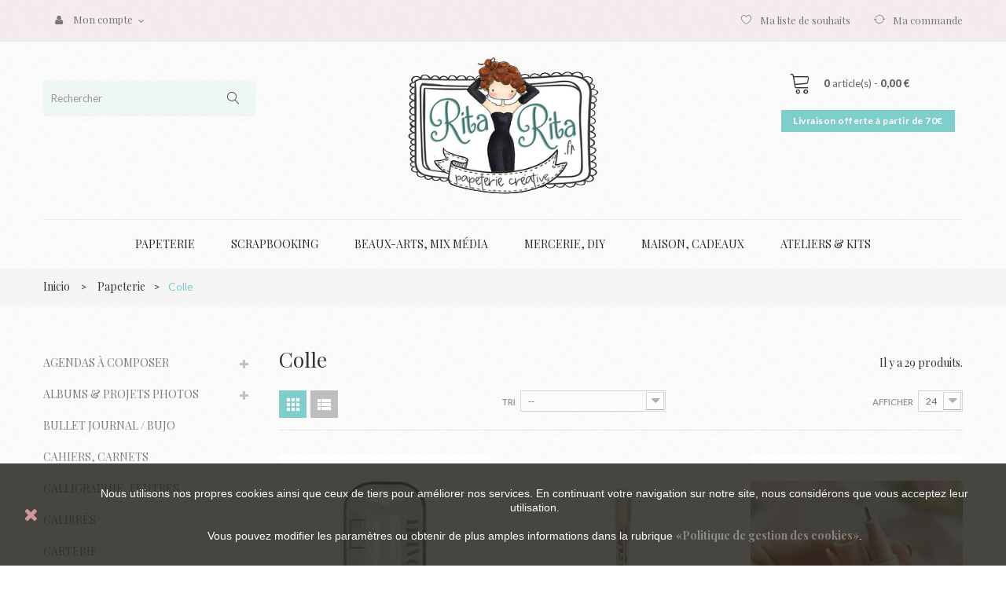

--- FILE ---
content_type: text/html; charset=utf-8
request_url: https://ritarita.fr/916-colle
body_size: 33894
content:
<!DOCTYPE HTML> <!--[if lt IE 7]><html class="no-js lt-ie9 lt-ie8 lt-ie7" lang="fr-fr"><![endif]--> <!--[if IE 7]><html class="no-js lt-ie9 lt-ie8 ie7" lang="fr-fr"><![endif]--> <!--[if IE 8]><html class="no-js lt-ie9 ie8" lang="fr-fr"><![endif]--> <!--[if gt IE 8]><html class="no-js ie9" lang="fr-fr"><![endif]--><html lang="fr-fr"><head><meta charset="utf-8" /><title>Colle - RITARITA France</title><meta name="generator" content="Sitio Web desarrollado por MAXIMOGRAFICO design" /><meta name="robots" content="index,follow" /><meta name="viewport" content="width=device-width, minimum-scale=0.25, maximum-scale=1.6, initial-scale=1.0" /><meta name="apple-mobile-web-app-capable" content="yes" /><link rel="stylesheet" href="https://ritarita.fr/themes/pos_grand2/css/animate.css" type="text/css" /><link rel="stylesheet" href="https://ritarita.fr/themes/pos_grand2/css/style.css" type="text/css" /><link rel="icon" type="image/vnd.microsoft.icon" href="/img/favicon.ico?1752507103" /><link rel="shortcut icon" type="image/x-icon" href="/img/favicon.ico?1752507103" /><link rel="stylesheet" href="https://ritarita.fr/themes/pos_grand2/cache/v_864_73adf51930d2d477bbecbbcdd743a849_all.css" type="text/css" media="all" />  <link href='https://fonts.googleapis.com/css?family=Playfair+Display:400,400i,700,700i,900,900i&amp;subset=latin-ext' rel='stylesheet'><link href='https://fonts.googleapis.com/css?family=Lato:300,400,400i,700,700i,900,900i&amp;subset=latin-ext' rel='stylesheet'><style type="text/css">h1, h2, h3, h4, h5, h6, .h1, .h2, .h3, .h4, .h5, .h6, a{
			font-family:Playfair Display;
			} 
			.titleFont{
			font-family:Playfair Display !important;
			}
							body, .footer-container #footer a, .footer-container #footer ul li{
			font-family:Lato;
			}
			.linkFont{
			font-family:Lato !important;
			}</style> <style>.closeFontAwesome:before {
        content: "\f00d";
        font-family: "FontAwesome";
        display: inline-block;
        font-size: 23px;
        line-height: 23px;
        color: #C9838B;
        padding-right: 15px;
        cursor: pointer;
    }

    .closeButtonNormal {
     display: block; 
        text-align: center;
        padding: 2px 5px;
        border-radius: 2px;
        color: #7FCECB;
        background: #FFFFFF;
        cursor: pointer;
    }

    #cookieNotice p {
        margin: 0px;
        padding: 0px;
    }


    #cookieNoticeContent {
    
            padding:20px;
        
    }</style><div id="cookieNotice" style=" width: 100%; position: fixed; bottom:0px; box-shadow: 0px 0 10px 0 #FFFFFF; background: #25241D; z-index: 9999; font-size: 14px; line-height: 1.3em; font-family: arial; left: 0px; text-align:center; color:#FFF; opacity: 0.85 "><div id="cookieNoticeContent" style="position:relative; margin:auto; width:100%; display:block;"><table style="width:100%;"><tr><td style="width:80px; vertical-align:middle; padding-right:20px; text-align:left;"> <span class="closeFontAwesome" onclick="closeUeNotify()"></span></td><td style="text-align:center;"> Nous utilisons nos propres cookies ainsi que&nbsp;ceux de tiers pour am&eacute;liorer nos services. En continuant votre navigation sur notre site, nous consid&eacute;rons que vous acceptez leur utilisation.<br /><br />Vous pouvez modifier les param&egrave;tres ou obtenir de plus amples informations dans la rubrique <strong><a href="https://ritarita.fr/content/7-gestion-cookies">&laquo;Politique de gestion des cookies&raquo;</a></strong>.</td></tr><tr></tr></table></div></div><link rel="stylesheet" href="https://fonts.googleapis.com/css?family=Open+Sans:300,600&amp;subset=latin,latin-ext" type="text/css" media="all" /> <!--[if IE 8]> 
<script src="https://oss.maxcdn.com/libs/html5shiv/3.7.0/html5shiv.js"></script> 
<script src="https://oss.maxcdn.com/libs/respond.js/1.3.0/respond.min.js"></script> <![endif]-->   </head><body itemscope itemtype="http://schema.org/WebPage" id="category" class="category category-916 category-colle show-left-column hide-right-column lang_fr"><div id="fb-root"></div>  <div id="page" class="sub-page"><div class="header-container"> <header id="header"><div class="nav"><div class="container"> <nav><div class="header_userinfo"><div class="top-userinfo"><div class=" top-links current"> <i class="icon-user" title="Mi cuenta" style="margin-right: 10px;"></i>&nbsp;<span>Mon compte</span></div><ul id="header_links" class=" toogle_content vertical-link header_links_ul"><li class="first"><a class="link-myaccount" href="https://ritarita.fr/mon-compte" title="Mon compte"> Mon compte </a></li><li><a class="link-wishlist wishlist_block" href="https://ritarita.fr/module/blockwishlist/mywishlist" title="Ma liste de souhaits"> Ma liste de souhaits</a></li><li><a class="link-checkout" href="https://ritarita.fr/commande" title="checkout">Checkout</a></li><li> <a class="login" href="https://ritarita.fr/mon-compte" rel="nofollow" title="Identifiez-vous"> Connexion </a></li></ul></div></div><ul class="link-nav"><li><a class="link-checkout" href="https://ritarita.fr/commande">Ma commande</a></li><li><a class="link-wishlist wishlist_block" href="module/blockwishlist/mywishlist">Ma liste de souhaits</a></li></ul> </nav></div></div><div class="container"><div class="row"><div class="header-middle"><div class="pos_logo col-md-offset-4 col-lg-offset-4 col-md-4 col-sm-12 col-xs-12"> <a href="https://ritarita.fr/" title="RITARITA France"> <img class="logo img-responsive" src="https://ritarita.fr/img/ritarita-logo-1627672613.jpg" alt="RITARITA France" width="250" height="180"/> </a></div><div class="header-middle-right col-lg-4 col-md-4 col-sm-12 col-xs-12"><div class="cart-search"><div class="block-cart"><div class="shopping_cart"> <a href="https://ritarita.fr/commande" title="Voir mon panier" rel="nofollow"> <span class="ajax_cart_quantity unvisible">0</span> <span class="ajax_cart_product_txt">article(s) -</span> <span class="ajax_cart_total unvisible"> 0,00 € </span> </a><div class="cart_block block exclusive"><div class="block_content"><div class="cart_block_list"><p class="cart_block_no_products"> Aucun article</p><div class="cart-prices"><div class="cart-prices-line first-line"> <span class="price cart_block_shipping_cost ajax_cart_shipping_cost unvisible"> À définir </span> <span class="unvisible"> Livraison </span></div><div class="cart-prices-line last-line"> <span class="price cart_block_total ajax_block_cart_total">0,00 €</span> <span>Total</span></div></div><p class="cart-buttons"> <a id="button_order_cart" class="btn btn-default button button-small" href="https://ritarita.fr/commande" title="Commander" rel="nofollow"> <span> Commander </span> </a></p></div></div></div></div></div><div id="layer_cart"><div class="clearfix"><div class="layer_cart_product col-xs-12 col-md-6"> <span class="cross" title="Fermer la fenêtre"></span> <span class="title"> <i class="icon-check"></i>Article ajouté au panier avec succès </span><div class="product-image-container layer_cart_img"></div><div class="layer_cart_product_info"> <span id="layer_cart_product_title" class="product-name"></span> <span id="layer_cart_product_attributes"></span><div> <strong class="dark">Quantité</strong> <span id="layer_cart_product_quantity"></span></div><div> <strong class="dark">Total</strong> <span id="layer_cart_product_price"></span></div></div></div><div class="layer_cart_cart col-xs-12 col-md-6"> <span class="title"> <span class="ajax_cart_product_txt_s unvisible"> Il y a <span class="ajax_cart_quantity">0</span> articles dans votre panier. </span> <span class="ajax_cart_product_txt "> Il y a 1 article dans votre panier. </span> </span><div class="layer_cart_row"> <strong class="dark"> Total articles </strong> <span class="ajax_block_products_total"> </span></div><div class="layer_cart_row"> <strong class="dark unvisible"> Frais de port&nbsp; </strong> <span class="ajax_cart_shipping_cost unvisible"> À définir </span></div><div class="layer_cart_row"> <strong class="dark"> Total </strong> <span class="ajax_block_cart_total"> </span></div><div class="button-container"> <span class="continue btn btn-default button exclusive-medium" title="Continuer mes achats"> <span> <i class="icon-chevron-left left"></i>Continuer mes achats </span> </span> <a class="btn btn-default button button-medium" href="https://ritarita.fr/commande" title="Commander" rel="nofollow"> <span> Commander<i class="icon-chevron-right right"></i> </span> </a></div></div></div><div class="crossseling"></div></div><div class="layer_cart_overlay"></div><div id="search_block_top"><div class="icon-search"></div><div class="toogle_content"><form id="searchbox" method="get" action="//ritarita.fr/rechercher" > <input type="hidden" name="controller" value="search" /> <input type="hidden" name="orderby" value="position" /> <input type="hidden" name="orderway" value="desc" /> <input class="search_query form-control" type="text" id="search_query_top" name="search_query" placeholder="Rechercher" value="" /> <button type="submit" name="submit_search" class="btn btn-default button-search"> <span>Rechercher</span> </button></form></div></div>  </div></div></div></div></div><div class="container"><div class="menu-wapper"><div class="pos-megamenu"><div class="ma-nav-mobile-container visible-xs visible-sm"><div><div class="navbar"><div id="navbar-inner" class="navbar-inner navbar-inactive"><div class="menu-mobile"><a class="btn btn-navbar"><span class="icon-bar"></span><span class="icon-bar"></span><span class="icon-bar"></span></a><span class="brand">Menu</span></div><ul id="ma-mobilemenu" class="tree dhtml mobilemenu nav-collapse collapse"><li > <a href="https://ritarita.fr/529-papeterie" title="Tout ce dont tu as&nbsp;besoin pour ton&nbsp;organisation&nbsp;personnelle au travail comme à la maison. Retrouve les produits les plus vendus de Alua Cid tels que les agendas, bullet journal, carnets, cahiers, classeurs, planificateurs et bien plus encore.&nbsp;"> Papeterie </a><ul><li > <a href="https://ritarita.fr/46-agendas-a-composer" title=""> Agendas à composer </a><ul><li > <a href="https://ritarita.fr/1054-couvertures" title=""> Couvertures </a></li><li > <a href="https://ritarita.fr/1059-disques-de-reliure" title=""> Disques de reliure </a></li><li > <a href="https://ritarita.fr/1053-intercalaires" title=""> Intercalaires </a></li><li > <a href="https://ritarita.fr/1058-papiers" title=""> Papiers </a></li><li > <a href="https://ritarita.fr/1052-planners-et-etuis" title=""> Planners et étuis </a></li><li > <a href="https://ritarita.fr/1055-recharges" title=""> Recharges </a></li><li class="last"> <a href="https://ritarita.fr/662-autres" title=""> Autres </a></li></ul></li><li > <a href="https://ritarita.fr/488-albums-projets-photos" title=""> Albums &amp; Projets photos </a><ul><li > <a href="https://ritarita.fr/876-albums-photos" title=""> Albums photos </a></li><li > <a href="https://ritarita.fr/655-lifebook-handmade" title=""> Lifebook handmade </a></li><li > <a href="https://ritarita.fr/887-memory-loquer" title=""> Memory Loquer </a></li><li > <a href="https://ritarita.fr/654-rita-s-diary" title=""> Rita&#039;s Diary </a></li><li class="last"> <a href="https://ritarita.fr/656-autres-albums" title=""> Autres albums </a></li></ul></li><li > <a href="https://ritarita.fr/226-bullet-journal-bujo" title=""> Bullet journal / Bujo </a></li><li > <a href="https://ritarita.fr/453-cahiers-carnets" title=""> Cahiers, carnets </a></li><li > <a href="https://ritarita.fr/85-calligraphie-feutres-calibres" title=""> Calligraphie, feutres calibrés </a></li><li > <a href="https://ritarita.fr/537-carterie" title=""> Carterie </a></li><li > <a href="https://ritarita.fr/911-ciseaux" title=""> Ciseaux </a></li><li > <a href="https://ritarita.fr/228-classeurs-pochettes" title=""> Classeurs, pochettes </a><ul><li > <a href="https://ritarita.fr/1002-format-a4" title=""> Format A4 </a></li><li class="last"> <a href="https://ritarita.fr/1003-planners" title=""> Planners </a></li></ul></li><li > <a href="https://ritarita.fr/916-colle" class="selected" title=""> Colle </a></li><li > <a href="https://ritarita.fr/187-crayons-stylos-gommes" title=""> Crayons, stylos, gommes </a></li><li > <a href="https://ritarita.fr/503-etuis-sacs-malettes-de-rangement" title=""> Étuis, sacs, malettes de rangement </a></li><li > <a href="https://ritarita.fr/533-fournitures-de-bureau" title=""> Fournitures de bureau </a></li><li > <a href="https://ritarita.fr/1056-mini-agendas" title=""> Mini agendas </a></li><li > <a href="https://ritarita.fr/1109-papiers" title=""> Papiers </a></li><li > <a href="https://ritarita.fr/504-planificateurs-blocs-notes" title=""> Planificateurs, blocs notes </a></li><li class="last"> <a href="https://ritarita.fr/748-regles" title=""> Règles </a></li></ul></li><li > <a href="https://ritarita.fr/55-scrapbooking" title="Le papier est la matière première du scrapbooking et chez Rita Rita nous avons les plus jolis imprimés. Rejoins-nous et découvre tout un univers de couleurs. Ici tu trouveras tout le matériel nécessaire à la réalisation de tes projets de scrapbooking et de&nbsp; carterie : papiers, dies, tampons, encres et tous les outils essentiels&nbsp;pour les loisirs créatifs."> Scrapbooking </a><ul><li > <a href="https://ritarita.fr/108-adhesifs-colles" title=""> Adhésifs / Colles </a></li><li > <a href="https://ritarita.fr/963-cire-a-cacheter" title=""> Cire à cacheter </a><ul><li > <a href="https://ritarita.fr/984-comunicard" title=""> ComuniCard </a></li><li > <a href="https://ritarita.fr/959-wax-it" title=""> Wax it </a></li><li class="last"> <a href="https://ritarita.fr/986-autres-cire-a-cacheter" title=""> Autres Cire à cacheter </a></li></ul></li><li > <a href="https://ritarita.fr/162-classeurs-de-gaufrage" title=""> Classeurs de gaufrage </a></li><li > <a href="https://ritarita.fr/761-dies-matrices-de-decoupe" title=""> Dies / Matrices de découpe </a><ul><li > <a href="https://ritarita.fr/512-aallcreate" title=""> AALL&amp;create </a></li><li > <a href="https://ritarita.fr/260-alua-cid" title=""> Alúa Cid </a></li><li > <a href="https://ritarita.fr/863-cocoloko" title=""> Cocoloko </a></li><li > <a href="https://ritarita.fr/648-cut-mi" title=""> Cut-Mi </a></li><li > <a href="https://ritarita.fr/817-dunaon" title=""> Dunaon </a></li><li > <a href="https://ritarita.fr/812-ha-pi-little-fox" title=""> Ha-Pi Little Fox </a></li><li > <a href="https://ritarita.fr/810-les-ateliers-de-karine" title=""> Les Ateliers de Karine </a></li><li > <a href="https://ritarita.fr/370-lora-bailora" title=""> Lora Bailora </a></li><li > <a href="https://ritarita.fr/1029-marie-ln-geffray" title=""> Marie-LN Geffray </a></li><li > <a href="https://ritarita.fr/811-mes-p-tits-ciseaux" title=""> Mes p&#039;tits ciseaux </a></li><li > <a href="https://ritarita.fr/203-mft-die-namics" title=""> MFT Die-namics </a></li><li > <a href="https://ritarita.fr/300-mintopia" title=""> Mintopía </a></li><li > <a href="https://ritarita.fr/816-modascrap" title=""> ModaScrap </a></li><li > <a href="https://ritarita.fr/974-paraes" title=""> Paraes </a></li><li > <a href="https://ritarita.fr/794-ritarita" title=""> RitaRita </a></li><li > <a href="https://ritarita.fr/156-sizzix" title=""> Sizzix </a></li><li > <a href="https://ritarita.fr/814-sokai" title=""> Sokai </a></li><li class="last"> <a href="https://ritarita.fr/161-autres-dies" title=""> Autres Dies </a></li></ul></li><li > <a href="https://ritarita.fr/56-embellissements" title=""> Embellissements </a><ul><li > <a href="https://ritarita.fr/57-alphabets-thickers" title=""> Alphabets, thickers </a></li><li > <a href="https://ritarita.fr/71-attaches-parisiennes-brads" title=""> Attaches parisiennes, brads </a></li><li > <a href="https://ritarita.fr/58-autocollants-etiquettes" title=""> Autocollants, étiquettes </a></li><li > <a href="https://ritarita.fr/70-badges" title=""> Badges </a></li><li > <a href="https://ritarita.fr/68-die-cuts-chipboard" title=""> Die-cuts, chipboard </a></li><li > <a href="https://ritarita.fr/866-embellissements-acrylique" title=""> Embellissements acrylique </a></li><li > <a href="https://ritarita.fr/72-embellissements-bois" title=""> Embellissements bois </a></li><li > <a href="https://ritarita.fr/59-embellissement-metalliques" title=""> Embellissement métalliques </a></li><li > <a href="https://ritarita.fr/66-enamels-dots-perles" title=""> Enamels dots, perles </a></li><li > <a href="https://ritarita.fr/860-glitter-paillettes-sparkles" title=""> Glitter, paillettes, sparkles </a></li><li > <a href="https://ritarita.fr/696-liquid-pearls" title=""> Liquid pearls </a></li><li > <a href="https://ritarita.fr/67-nuvo-drops" title=""> Nuvo drops </a></li><li > <a href="https://ritarita.fr/60-oeillets" title=""> Oeillets </a></li><li > <a href="https://ritarita.fr/558-pompons-pendentifs-plumes" title=""> Pompons, pendentifs, plumes... </a></li><li > <a href="https://ritarita.fr/544-sequins-confettis-gemstones" title=""> Sequins, confettis, gemstones </a></li><li > <a href="https://ritarita.fr/64-washi-tape" title=""> Washi-tape </a></li><li class="last"> <a href="https://ritarita.fr/171-autres-embellissements" title=""> Autres embellissements </a></li></ul></li><li > <a href="https://ritarita.fr/124-embossage" title=""> Embossage </a><ul><li > <a href="https://ritarita.fr/125-encreurs-outils-pour-embossage" title=""> Encreurs &amp; outils pour embossage </a></li><li > <a href="https://ritarita.fr/126-poudres-aladine" title=""> Poudres Aladine </a></li><li > <a href="https://ritarita.fr/939-poudres-distress" title=""> Poudres Distress </a></li><li > <a href="https://ritarita.fr/564-poudres-nuvo" title=""> Poudres Nuvo </a></li><li > <a href="https://ritarita.fr/567-poudres-sizzix" title=""> Poudres Sizzix </a></li><li class="last"> <a href="https://ritarita.fr/658-poudres-wow" title=""> Poudres WOW! </a></li></ul></li><li > <a href="https://ritarita.fr/83-encres" title=""> Encres </a><ul><li > <a href="https://ritarita.fr/133-outils-pour-encres" title=""> Outils pour encres </a></li><li > <a href="https://ritarita.fr/946-alua-cid" title=""> Alúa Cid </a></li><li > <a href="https://ritarita.fr/120-archival-ink" title=""> Archival Ink </a></li><li > <a href="https://ritarita.fr/114-distress-ink" title=""> Distress Ink </a></li><li > <a href="https://ritarita.fr/115-distress-ink-mini" title=""> Distress Ink Mini </a></li><li > <a href="https://ritarita.fr/163-distress-oxide" title=""> Distress Oxide </a></li><li > <a href="https://ritarita.fr/697-distress-spray" title=""> Distress Spray </a></li><li > <a href="https://ritarita.fr/893-lawn-fawn" title=""> Lawn Fawn </a></li><li > <a href="https://ritarita.fr/376-lora-bailora" title=""> Lora Bailora </a></li><li > <a href="https://ritarita.fr/121-memento" title=""> Memento </a></li><li > <a href="https://ritarita.fr/119-stazon" title=""> StāzOn </a></li><li > <a href="https://ritarita.fr/117-versafine" title=""> VersaFine </a></li><li > <a href="https://ritarita.fr/568-versafine-clair" title=""> VersaFine Clair </a></li><li > <a href="https://ritarita.fr/123-versamagic" title=""> VersaMagic </a></li><li class="last"> <a href="https://ritarita.fr/165-autres-encres" title=""> Autres encres </a></li></ul></li><li > <a href="https://ritarita.fr/13-outils" title="Tout le nécessaire pour pouvoir travailler tes collections. Coupe, découpe, plie et surtout... AMUSE-TOI!"> Outils </a><ul><li > <a href="https://ritarita.fr/31-couper-plier" title=""> Couper / Plier </a></li><li > <a href="https://ritarita.fr/88-crop-a-dile" title=""> Crop a dile </a></li><li > <a href="https://ritarita.fr/823-fuse" title=""> Fuse </a></li><li > <a href="https://ritarita.fr/155-machines-de-coupe-accessoires" title=""> Machines de coupe &amp; accessoires </a></li><li > <a href="https://ritarita.fr/33-perforatrices" title=""> Perforatrices </a></li><li > <a href="https://ritarita.fr/87-punch-boards" title=""> Punch boards </a></li><li > <a href="https://ritarita.fr/749-regles" title=""> Règles </a></li><li class="last"> <a href="https://ritarita.fr/81-autres-outils" title=""> Autres outils </a></li></ul></li><li > <a href="https://ritarita.fr/134-organisation" title=""> Organisation </a></li><li > <a href="https://ritarita.fr/12-papiers-de-scrapbooking" title="Le papier est la base de tout projet de scrapbooking! Choisis tes papiers préférés parmi une multitude de collections plus inspirantes les unes que les autres. À chacune sa saison, sa fête, son évènement ; À chacune ses illustrations, sa taille, son grammage ; C&#039;est tout un monde de couleurs qui s&#039;ouvre à toi.&nbsp;"> Papiers de Scrapbooking </a><ul><li > <a href="https://ritarita.fr/892-format-32x45cm" title=""> Format 32x45cm </a></li><li > <a href="https://ritarita.fr/90-format-30x30cm-12x12" title=""> Format 30x30cm (12x12&quot;) </a></li><li > <a href="https://ritarita.fr/532-format-15x20cm-6x8-" title=""> Format 15x20cm (6x8&#039;&#039;) </a></li><li > <a href="https://ritarita.fr/93-autres-formats" title=""> Autres formats </a></li><li > <a href="https://ritarita.fr/297-a-l-unite" title=""> À l&#039;unité </a></li><li > <a href="https://ritarita.fr/743-acetates" title=""> Acétates </a></li><li > <a href="https://ritarita.fr/744-calques-velins" title=""> Calques, vélins </a></li><li > <a href="https://ritarita.fr/1081-lamines" title=""> Laminés </a></li><li > <a href="https://ritarita.fr/234-speciaux" title=""> Spéciaux </a></li><li > <a href="https://ritarita.fr/92-unis-faux-unis" title=""> Unis / Faux-unis </a></li><li > <a href="https://ritarita.fr/1108-coco" title=""> COCO </a></li><li > <a href="https://ritarita.fr/763-cardstock-bazzill" title=""> Cardstock BAZZILL </a></li><li > <a href="https://ritarita.fr/995-cardstock-ritarita" title=""> Cardstock RITARITA </a></li><li > <a href="https://ritarita.fr/95-carton-cartonnette" title=""> Carton, cartonnette </a></li><li > <a href="https://ritarita.fr/1105-decoupage" title=""> Découpage </a></li><li > <a href="https://ritarita.fr/164-illustrations" title=""> Illustrations </a></li><li class="last"> <a href="https://ritarita.fr/342-marques-pages-tags" title=""> Marques pages / Tags </a></li></ul></li><li > <a href="https://ritarita.fr/86-reliure" title=""> Reliure </a><ul><li > <a href="https://ritarita.fr/822-machines-de-reliure" title=""> Machines de reliure </a></li><li > <a href="https://ritarita.fr/561-mecanismes-de-reliure" title=""> Mécanismes de reliure </a></li><li > <a href="https://ritarita.fr/643-outils-de-reliure" title=""> Outils de reliure </a></li><li > <a href="https://ritarita.fr/633-spirales" title=""> Spirales </a></li><li > <a href="https://ritarita.fr/976-toiles-de-reliure" title=""> Toiles de reliure </a></li><li > <a href="https://ritarita.fr/1018-simili-cuir" title=""> Simili cuir </a></li><li class="last"> <a href="https://ritarita.fr/375-suedine" title=""> Suédine </a></li></ul></li><li > <a href="https://ritarita.fr/80-tampons" title=""> Tampons </a><ul><li > <a href="https://ritarita.fr/824-outils-pour-tampons" title=""> Outils pour tampons </a></li><li > <a href="https://ritarita.fr/513-aallcreate" title=""> AALL&amp;create </a></li><li > <a href="https://ritarita.fr/166-alua-cid" title=""> Alúa Cid </a></li><li > <a href="https://ritarita.fr/1022-andrea-la-gafotas" title=""> Andrea La Gafotas </a></li><li > <a href="https://ritarita.fr/825-chou-flowers" title=""> Chou &amp; Flowers </a></li><li > <a href="https://ritarita.fr/647-clear-mi" title=""> Clear-Mi </a></li><li > <a href="https://ritarita.fr/909-cocoloko" title=""> Cocoloko </a></li><li > <a href="https://ritarita.fr/832-garbancita-alicia" title=""> Garbancita Alicia </a></li><li > <a href="https://ritarita.fr/145-gorjuss" title=""> Gorjuss </a></li><li > <a href="https://ritarita.fr/830-ha-pi-little-fox" title=""> Ha-Pi Little Fox </a></li><li > <a href="https://ritarita.fr/1000-indigoblu" title=""> IndigoBlu </a></li><li > <a href="https://ritarita.fr/755-l-encre-l-image" title=""> L&#039;encre &amp; l&#039;image </a></li><li > <a href="https://ritarita.fr/826-les-ateliers-de-karine" title=""> Les Ateliers de Karine </a></li><li > <a href="https://ritarita.fr/364-lora-bailora" title=""> Lora Bailora </a></li><li > <a href="https://ritarita.fr/359-lvs" title=""> LVS </a></li><li > <a href="https://ritarita.fr/1030-marie-ln-geffray" title=""> Marie-LN Geffray </a></li><li > <a href="https://ritarita.fr/828-mes-p-tits-ciseaux" title=""> Mes P&#039;tits Ciseaux </a></li><li > <a href="https://ritarita.fr/1009-mintopia" title=""> Mintopía </a></li><li > <a href="https://ritarita.fr/202-my-favorite-things" title=""> My Favorite Things </a></li><li > <a href="https://ritarita.fr/973-paraes" title=""> Paraes </a></li><li > <a href="https://ritarita.fr/602-picket-fence-studio" title=""> Picket Fence Studio </a></li><li > <a href="https://ritarita.fr/360-ritarita" title=""> RitaRita </a></li><li > <a href="https://ritarita.fr/831-sokai" title=""> Sokai </a></li><li > <a href="https://ritarita.fr/357-autres-tampons" title=""> Autres tampons </a></li><li > <a href="https://ritarita.fr/629-tampons-digitaux" title=""> Tampons digitaux </a></li><li class="last"> <a href="https://ritarita.fr/131-tampons-bois" title=""> Tampons bois </a></li></ul></li><li class="last"> <a href="https://ritarita.fr/877-extras" title=""> Extras </a></li></ul></li><li > <a href="https://ritarita.fr/192-beaux-arts-mix-media" title="Réveille ta créativité, offre-toi la liberté de ton&nbsp;imagination. Le soleil est ta seule limite !"> Beaux-arts, Mix Média </a><ul><li > <a href="https://ritarita.fr/173-aquarelle" title=""> Aquarelle </a></li><li > <a href="https://ritarita.fr/489-crayons-de-couleurs" title=""> Crayons de couleurs </a></li><li > <a href="https://ritarita.fr/542-crayons-graphites" title=""> Crayons graphites </a></li><li > <a href="https://ritarita.fr/1069-distress-mica-stain" title=""> Distress Mica Stain </a></li><li > <a href="https://ritarita.fr/1049-distress-spritz" title=""> Distress Spritz </a></li><li > <a href="https://ritarita.fr/805-lindy-s-magical" title=""> Lindy&#039;s Magical </a></li><li > <a href="https://ritarita.fr/541-pates-de-texture" title=""> Pâtes de texture </a></li><li > <a href="https://ritarita.fr/913-perfect-pearls" title=""> Perfect Pearls </a></li><li > <a href="https://ritarita.fr/491-pinceaux" title=""> Pinceaux </a></li><li > <a href="https://ritarita.fr/912-qcc-pearl-powder" title=""> QCC Pearl Powder </a></li><li > <a href="https://ritarita.fr/914-shimmer-powder" title=""> Shimmer Powder </a></li><li > <a href="https://ritarita.fr/895-sparkle-spray" title=""> Sparkle Spray </a></li><li > <a href="https://ritarita.fr/885-stickles" title=""> Stickles </a></li><li > <a href="https://ritarita.fr/551-papiers-speciaux" title=""> Papiers spéciaux </a></li><li > <a href="https://ritarita.fr/127-pochoirs-masques" title=""> Pochoirs &amp; Masques </a></li><li class="last"> <a href="https://ritarita.fr/682-autres" title=""> Autres </a></li></ul></li><li > <a href="https://ritarita.fr/492-mercerie-diy" title="Les travaux d&#039;aiguilles retrouvent leur jeunesse et s&#039;invitent dans nos loisirs créatifs.&nbsp; Couture, crochet, tricot mais aussi macramé et broderie."> Mercerie, DIY </a><ul><li > <a href="https://ritarita.fr/1024-boutons" title=""> Boutons </a></li><li > <a href="https://ritarita.fr/515-broderie" title=""> Broderie </a></li><li > <a href="https://ritarita.fr/176-complements-couture" title=""> Compléments Couture </a></li><li > <a href="https://ritarita.fr/493-crochet-tricot" title=""> Crochet / Tricot </a></li><li > <a href="https://ritarita.fr/535-elastiques" title=""> Élastiques </a></li><li > <a href="https://ritarita.fr/536-ficelle-twine" title=""> Ficelle / Twine </a></li><li > <a href="https://ritarita.fr/538-macrame" title=""> Macramé </a></li><li > <a href="https://ritarita.fr/1012-personnalisation-diy" title=""> Personnalisation, DIY </a></li><li > <a href="https://ritarita.fr/65-rubans-dentelle" title=""> Rubans / Dentelle </a></li><li > <a href="https://ritarita.fr/991-tissus-panneaux" title=""> Tissus - Panneaux </a></li><li > <a href="https://ritarita.fr/989-tissus-imprimes" title=""> Tissus imprimés </a></li><li > <a href="https://ritarita.fr/990-tissus-unis" title=""> Tissus unis </a></li><li class="last"> <a href="https://ritarita.fr/1025-entoilage-molleton" title=""> Entoilage, Molleton </a></li></ul></li><li > <a href="https://ritarita.fr/518-maison-cadeaux" title="Nous avons des cadeaux originaux et pleins d&#039;idées pour faire plaisir à ta famille et tes amis."> Maison, Cadeaux </a><ul><li > <a href="https://ritarita.fr/135-cadeaux" title=""> Cadeaux </a></li><li > <a href="https://ritarita.fr/724-bebes-naissance-enfants" title=""> Bébés / Naissance / Enfants </a></li><li > <a href="https://ritarita.fr/195-decoration" title=""> Décoration </a></li><li > <a href="https://ritarita.fr/770-rangement" title=""> Rangement </a></li><li class="last"> <a href="https://ritarita.fr/520-vetements" title=""> Vêtements </a></li></ul></li><li > <a href="https://ritarita.fr/28-ateliers-kits" title="Retrouve nos ateliers en ligne à suivre depuis chez toi. Nous préparons nos kits avec toutes les fournitures nécessaires à la réalisation d&#039;un projet qui, nous l&#039;espérons, te fera vibré."> Ateliers &amp; kits </a><ul><li > <a href="https://ritarita.fr/30-ateliers-en-ligne" title="Nous proposons des&nbsp;ateliers en ligne sous 2 formats : • Ateliers avec matériel : pour ces ateliers, nous t&#039;envoyons un kit avec tout le matériel nécessaire à la réalisation du projet.&nbsp;Cependant, il y a toujours une liste de fournitures dont tu as besoin pour pouvoir le compléter. • Ateliers sans matériel : pour ces ateliers, nous indiquons dans le descriptif du produit le matériel et les fournitures dont tu as besoin pour pouvoir suivre le tuto afin que tu puisses utiliser tes propres&nbsp;collections. Pour accéder à l&#039;atelier en ligne, nous t&#039;envoyons un lien hypertexte. Il est donc nécessaire que tu disposes d&#039;une connexion Internet pour pouvoir visualiser le tutoriel."> Ateliers en ligne </a></li><li > <a href="https://ritarita.fr/373-cajacadabra" title=""> Cajacadabra </a></li><li class="last"> <a href="https://ritarita.fr/897-rita-n-kit" title=""> Rita&#039;N Kit </a></li></ul></li><li class="last"> <a href="https://ritarita.fr/204-collections" title="Les dernières nouveautés de scrapbooking sont ici ! Nous avons sélectionné les plus belles collections de papiers. Découvre notre catalogue sur RitaRita_France."> Collections </a><ul><li > <a href="https://ritarita.fr/952-soldes-d-hiver-2026" title="Du 7 janvier au 3 février&nbsp;2026 profitez de nos offres exceptionnelles à prix réduit"> SOLDES D&#039;HIVER 2026 </a><ul><li > <a href="https://ritarita.fr/957-20" title=""> 20% </a></li><li > <a href="https://ritarita.fr/956-30" title=""> 30% </a></li><li > <a href="https://ritarita.fr/955-40" title=""> 40% </a></li><li class="last"> <a href="https://ritarita.fr/1092-50-et-" title=""> 50 et + </a></li></ul></li><li > <a href="https://ritarita.fr/1027-a-l-unite" title=""> À l&#039;unité </a><ul><li > <a href="https://ritarita.fr/1072-oeillets" title=""> Oeillets </a></li><li > <a href="https://ritarita.fr/1042-perles-de-cire" title=""> Perles de cire </a></li><li > <a href="https://ritarita.fr/1036-batons-de-cire" title=""> Bâtons de cire </a></li><li > <a href="https://ritarita.fr/1034-disques-de-reliure" title=""> Disques de reliure </a></li><li > <a href="https://ritarita.fr/1040-boutons" title=""> Boutons </a></li><li class="last"> <a href="https://ritarita.fr/1033-lettres-acrylique" title=""> Lettres Acrylique </a></li></ul></li><li > <a href="https://ritarita.fr/1046-1decada" title=""> 1Década </a></li><li > <a href="https://ritarita.fr/1078-31" title=""> 31 </a></li><li > <a href="https://ritarita.fr/346-a-la-montana" title="La&nbsp;collection &quot; A la montaña &quot; met en scène un petit garçon répondant au prénom de Esteban en clin d&#039;oeil au neveu d&#039;Alúa Cid. Revêtu de ses costumes préférés, ce petit héros n&#039;a pas froid aux yeux et est prêt à gravir toutes les montagnes de la vie."> A la montaña </a></li><li > <a href="https://ritarita.fr/634-abril" title="Lora Bailora présente sa nouvelle collection printemps-été 2020 &quot; Abril &quot;. Remplie de fleurs et d&#039;arcs-en-ciel, c&#039;est &nbsp;un souffle d&#039;air frais qui entre dans&nbsp;chaque coin de notre vie pour égayer nos journées."> Abril </a></li><li > <a href="https://ritarita.fr/853-adorable-zoe" title="&quot; Adorable Zoe &quot; est la toute première collection de Alúa Cid. Sortie en 2017, elle porte le prénom de sa fille ainée. Les illustrations mettent en scène une jeune fille au fil des mois de janvier à décembre."> Adorable Zoe </a></li><li > <a href="https://ritarita.fr/706-adorable-zoe-20" title="Zoe a grandit, il fallait lui offrir une nouvelle image. Cette collection est une réédition de la toute première collection de Alúa Cid qui porte le même nom. Elle marque le passage d’une jeune fille vers la jeune femme qu’elle devient. &nbsp; Scrapbooking et papeterie, vous trouverez la déclinaison de tous nos produits dans cette très jolie collection intemporelle : papiers, die-cuts, autocollants, badges, tampons, dies, classeur de gaufrage, pochoirs… mais aussi des classeurs de différentes tailles, le bujo, le kit4planner, les cartes Rita’s Diary et même l’album photos."> Adorable Zoe 2.0 </a></li><li > <a href="https://ritarita.fr/870-al-cole-con-ofelia" title=""> Al cole con Ofelia </a></li><li > <a href="https://ritarita.fr/474-alma" title="Cette collection est un message provenant du plus profond de l&#039;âme, de l’endroit où nous sommes tous liés et unis à la nature.&nbsp; Alma est attentionnée, sensible et amoureuse de la nature et de l’univers.&nbsp; Avec ses tons neutres et naturels , vous pourrez donner une touche de douceur et de rêverie à vos créations."> Alma </a></li><li > <a href="https://ritarita.fr/1106-altitude" title=""> Altitude </a></li><li > <a href="https://ritarita.fr/762-ari" title="La&nbsp;magie s&#039;installe pour ce printemps 2021 avec la collection Ari de Alúa Cid. Ari est un personnage fictif à la fois fée et marraine. Avec toute sa magie et sa candeur, elle vous accompagnera dans tous vos rêves. Laissez-vous transporter dans les étoiles et regardez le monde briller."> Ari </a></li><li > <a href="https://ritarita.fr/997-aridad" title="Ari est une petite Elfe pleine de magie. Elle est née en 2021 et son histoire n&#039;allait pas se limiter à une collection de printemps. Ari s&#039;est glissée dans de nombreux projets&nbsp;d&#039;Alúa Cid. Aujourd&#039;hui elle revient sur le devant de la scène mais elle ne vient pas seule. Son gros papa ours l&#039;accompagne pour fêter Noël.&nbsp; Il arrive tout droit du froid polaire de l&#039;hiver.&nbsp; Dad est un hommage à tous les papas protecteurs, doux et aimants. Réunis pour l&#039;occasion Ari et Dad ont fait naitre &quot;AriDad&quot;, une jolie collection hivernale au goût de chocolat chaud. &nbsp;"> AriDad </a></li><li > <a href="https://ritarita.fr/1023-arret-sur-image" title="Des couleurs tendres, des fleurs, des papillons, des oiseaux… nul doute… Le printemps approche&nbsp;! Quoi de mieux qu’une collection douce et légère pour entrer dans cette si jolie saison&nbsp;? Et si en plus nous revenons à l’essence même de notre loisir préféré, à la pièce maitresse de nos créations&nbsp;: la photographie, cette collection comblera à coup sûr la scrappeuse qui est en nous. C&#039;est ce que vous propose la collection&nbsp; Arrêt sur image . Laissez vous séduire par cette collection tendre et fraiche pour mettre en valeur vos plus jolis et plus précieux clichés."> Arrêt sur image </a></li><li > <a href="https://ritarita.fr/1001-art-journal-vol1" title=""> Art Journal Vol.1 </a></li><li > <a href="https://ritarita.fr/1065-art-journal-vol2" title=""> Art Journal Vol.2 </a></li><li > <a href="https://ritarita.fr/1107-art-journal-vol3" title=""> Art Journal Vol.3 </a></li><li > <a href="https://ritarita.fr/904-au-pays-magique" title="Au pays magique &nbsp;est le petit nom de la collection hivernale des Ateliers de Karine réalisée en collaboration avec Delphine Potier. Des couleurs traditionnelles pour ce Noël&nbsp;2021 avec une touche de fantaisie et de modernité ! Matriochkas, casse-noisettes, lutins farceurs seront de sortie et seront parfaits pour embellir vos créations sur le thème des fêtes de fin d&#039;année et hivernales."> Au pays magique </a></li><li > <a href="https://ritarita.fr/689-austral" title="Avez-vous déjà fêtez Noël à la plage? Cette collection est un hommage à l’Amérique latine et à tous ceux qui, dans l’hémisphère sud, reçoivent le père Noël en maillot de bain. Entrée de nos premiers albums photos, vous avez juste à coller vos photos sur nos jolis papiers déjà tous prêts ! &amp;lt;3"> Austral </a></li><li > <a href="https://ritarita.fr/1101-babe-it-s-cold-outside" title=""> Babe It&#039;s cold outside </a></li><li > <a href="https://ritarita.fr/981-baby-bloom" title="Baby Bloom, la nouvelle collection dessinée par Wilma Moon pour Mintopía&nbsp;est spécialement pensée&nbsp;pour nos petitous&nbsp;Avec son combo de&nbsp;couleurs neutre, Wilma sort du bleu et rose traditionnels. À la fois élégante et enfantine, cette collection est idéale pour créer un joli album de naissance."> Baby Bloom </a></li><li > <a href="https://ritarita.fr/850-baby-m" title="Collection de scrapbooking pour réaliser de jolis albums de naissance."> Baby M </a></li><li > <a href="https://ritarita.fr/993-baby-m-va-al-cole" title=""> Baby M va al cole </a></li><li > <a href="https://ritarita.fr/1007-back-to-basics" title=""> Back to Basics </a></li><li > <a href="https://ritarita.fr/902-basic" title=""> Basic </a></li><li > <a href="https://ritarita.fr/1068-basics" title=""> Basics </a></li><li > <a href="https://ritarita.fr/1026-boheme" title="Créée en collaboration avec la talentueuse Laeti Boo&nbsp;la nouvelle collection de Marie LN Geffray&nbsp;&quot;Bohème&quot; se veut douce et tendre, à son image.&nbsp;"> Bohème </a></li><li > <a href="https://ritarita.fr/994-cabinet-de-curiosites" title="Pousser la porte et entrer dans un nouvel univers peuplé de doudous et de gentils personnages, ouvrir les tiroirs et venir découvrir des petits trésors, contempler les étagères remplies de trouvailles glânées au fil des années. Une touche de mystère, une ambiance un brin mystique et automnale pour créer son petit musée de curiosités au fil du temps. C&#039;est le &quot; Cabinet&nbsp;de curiosités &quot; de Chou and Flowers"> Cabinet de curiosités </a></li><li > <a href="https://ritarita.fr/861-cahier-d-automne" title="Les Ateliers de Karine présentent la collection de la rentrée 2021 &quot; Cahier d&#039;Automne &quot;. Une palette de couleurs de saison avec une dominante vert tendre et terracota pour des photos nature et plein air."> Cahier d&#039;automne </a></li><li > <a href="https://ritarita.fr/1019-campagne-solidaire" title=""> Campagne solidaire </a></li><li > <a href="https://ritarita.fr/906-canela-y-chocolate" title="Première collection d&#039;automne pour Mintopía, idéale pour documenter votre période préférée de l&#039;année, une fois encore conçue par Wilma Moon. La collection &quot; Canela y Chocolate &quot;&nbsp;est&nbsp;divisée en deux mini-collections avec deux thèmes différents mais complémentaires : l&#039;automne et Halloween. Les deux collections sont accompagnées d&#039;un bloc de papier et de quelques petites décorations, qui peuvent toutes être combinées entre elles grâce à leurs palettes de couleurs qui partagent plusieurs nuances."> Canela y Chocolate </a></li><li > <a href="https://ritarita.fr/683-carnet-de-route" title=""> Carnet de Route </a></li><li > <a href="https://ritarita.fr/878-carrotcake" title="Avec ses magnifiques illustrations peintes à l’aquarelle, Carrotcake est une mini collection qui contient l’essentiel pour réaliser un projet en peu de temps. Le set de dies assorti au tampon XL offre une découpe parfaite de vos petits personnages."> Carrotcake </a></li><li > <a href="https://ritarita.fr/1004-celebrate" title=""> Celebrate </a></li><li > <a href="https://ritarita.fr/315-celia" title="Nos enfants sont une source d’inspiration infinie. Ils sont souvent la raison pour laquelle nous débutons dans le scrapbooking.&nbsp; Celia est la fille cadette de Alúa Cid et la protagoniste de cette collection. Plongée dans un monde de rêves et de féérie, tout est possible dans l’imaginaire de cette petite fille.&nbsp; Cette collection propose les premiers tampons clear en anglais et marque le début de la gamme de papeterie avec ses blocs et organisateurs hebdomadaires et mensuels."> Celia </a></li><li > <a href="https://ritarita.fr/980-celialice" title=""> CeliAlice </a></li><li > <a href="https://ritarita.fr/975-chibi-en-el-bosque" title=""> Chibi en el bosque </a></li><li > <a href="https://ritarita.fr/925-cottage" title="Cottage , la nouvelle collection de Mes P’tits Ciseaux est un hommage au lâcher-prise et à la poésie bucolique. Elle appelle à prendre son temps et à flâner le nez au vent. Dans des tons tendres et romantiques, cette&nbsp;collection&nbsp; sera parfaite pour mettre en valeur des photos champêtre et romantiques, des souvenirs d’un week-end à la campagne ou encore de la beauté de vos massifs de fleurs…"> Cottage </a></li><li > <a href="https://ritarita.fr/1031-colorful-life" title="Découvrez&nbsp; Colorful Life , la nouvelle collection Ha Pi Little Fox. Loin des couleurs douces auxquelles la marque nous a habitués, elle apportera un vent de fraîcheur et de renouveau aux fans du petit renard. On reconnaît quand même le style Ha Pi avec la finesse des motifs et toujours une collection très complète avec papiers à motifs et unis, tampons, dies et embellissements variés. La vie avec ses hauts et ses bas, la vie de toutes les couleurs, voilà l’inspiration de cette collection qui nous invite à libérer notre côté artiste !"> Colorful Life </a></li><li > <a href="https://ritarita.fr/971-comunicard" title="Avec ComuniCard, Alúa Cid inaugure une toute nouvelle ligne de produits spécialement dédiés à la carterie.&nbsp; La création de cartes s&#039;est beaucoup développée ces dernières années. Plus que des cartes ce sont de véritables oeuvres d&#039;art au format A6 qui sont présentées chaque jour sur les réseaux sociaux. Utilisation des mêmes techniques&nbsp;et des mêmes médiums, la&nbsp;carterie et le scrapbooking cohabitent parfaitement ensemble : tampons, encres, dies, embossage à chaud, à froid, aquarelle, mix média... mais aussi die-cuts, autocollants, paillettes, sequins et tout autres types d&#039;embellissements.&nbsp; Et si beaucoup de ces produits sont déjà présents dans la gamme de produits Alúa Cid et RitaRita, il&nbsp;était important de créer une nouvelle ligne avec son identité propre. Remercier, féliciter, déclarer son amour ou son amitié mais aussi s&#039;excuser, dire au revoir... les occasions ne manquent pas pour envoyer une carte à un être cher.&nbsp; Alors quoi de plus attentionné que de personnaliser son message en créant sa propre carte."> ComuniCard </a></li><li > <a href="https://ritarita.fr/1020-cozy-cottage" title="Commencez l’année en douceur avec la collection&nbsp; Cozy cottage , signée Ha Pi Little Fox. À mi-chemin entre l&#039;hiver et le printemps, sur le thème de la maison et du jardin, cette jolie collection célèbre les plaisirs simples de la vie."> Cozy Cottage </a></li><li > <a href="https://ritarita.fr/1011-cuddle-time" title="Cuddle Time est une jolie collection sur le thème de l&#039;hiver. L&#039;originalité de cette collection passe aussi bien par l&#039;emballage du papier 30x30cm que par le format 15x30 des papiers unis."> Cuddle Time </a></li><li > <a href="https://ritarita.fr/1097-cute-halloween" title=""> Cute Halloween </a></li><li > <a href="https://ritarita.fr/927-cyclique" title=""> Cyclique </a></li><li > <a href="https://ritarita.fr/1064-dadivan" title=""> Dadivan </a></li><li > <a href="https://ritarita.fr/941-daisy" title=""> Daisy </a></li><li > <a href="https://ritarita.fr/931-dans-la-lune" title=""> Dans la lune </a></li><li > <a href="https://ritarita.fr/508-day-to-day" title=""> Day to day </a></li><li > <a href="https://ritarita.fr/317-de-viaje" title=""> De viaje </a></li><li > <a href="https://ritarita.fr/1005-december-vibes" title=""> December Vibes </a></li><li > <a href="https://ritarita.fr/1044-destino" title=""> Destino </a></li><li > <a href="https://ritarita.fr/1074-destino-felicidad" title=""> Destino Felicidad </a></li><li > <a href="https://ritarita.fr/907-diciembre" title=""> Diciembre </a></li><li > <a href="https://ritarita.fr/921-emboss-it" title="Emboss it est une ligne&nbsp;de classeurs de gaufrage grand format aux motifs des collections de Lora Bailora et permettant de créer des effets de relief avec vos papiers de scrapbooking. Effet 3D garanti !"> Emboss it </a></li><li > <a href="https://ritarita.fr/910-essentials-cocoloko" title=""> Essentials Cocoloko </a></li><li > <a href="https://ritarita.fr/1062-family" title="La collection &quot;Family&quot; est le nouvel univers des Ateliers de Karine aux couleurs de l&#039;automne. Des tons chauds et doux à la fois, intemporels, pour mettre en valeur vos photos de famille. Un univers qui parlera à chacun : la famille au sens large, de sang ou de cœur, une collection intergénérationnelle pour scrapper petits &amp; grands. Les dies cuts papiers se font une beauté et se déclinent avec de nouvelles formes. La collection, qui sortira le 19 Septembre, se compose de 6 imprimés et d&#039;un calque, de 4 Backs to Basics assortis, de 8 planches de clears, de 7 matrices de découpe, 3 pochoirs, 2 sets de dies cuts papier et calque, deux alphabets et chiffres, un tampon à molette."> Family </a></li><li > <a href="https://ritarita.fr/1085-fantasia" title="Que la magie continue ! Alúa Cid a dessiné cette jolie collection&nbsp;à la suite d&#039;un voyage à Disneyword à Orlando. Le fait est que, même les adultes vivent et aiment cette expérience entre amis ou en famille au même titre que les plus petits. Dans Fantasía,&nbsp;vous trouverez des couleurs très vives et gaies, et tous ces petits objets typiques&nbsp;que l&#039;on trouve dans les parcs à thème, comme les manèges, la barbe à papa, le pop-corn mais aussi les déguisements, les diadèmes...etc. Mais Alúa ne voyage pas seule et ses petits compagnons Ohana, Ari, Dadi et tous les autres l&#039;accompagnent dans ce tourbillon de montagnes russes d&#039;émotions... embarquement immédiat."> Fantasía </a></li><li > <a href="https://ritarita.fr/937-farmhouse-garden" title="C&#039;est au milieu des champs que&nbsp; HA.PI Little fox &nbsp;vous emmène pour sa nouvelle collection Farmhouse Garden colorée et acidulée."> Farmhouse Garden </a></li><li > <a href="https://ritarita.fr/845-farniente" title="Alerte canicule&nbsp;! Mettez votre chapeau, votre crème solaire et enfilez vos tongs&nbsp;! Remplie de soleil et de fun, la collection &quot; Farniente &quot; &nbsp; vous invite à vous détendre et à vous amuser pendant vos vacances. Un plongeon dans la piscine avec les enfants, un apéro mojito entre amis, une petite aventure&nbsp; en van, une bonne sieste à l’ombre d’un tilleul, une balade les pieds dans l’eau… Quels que soient les souvenirs que vous souhaitez garder en mémoire, cette collection saura vous séduire de par ses motifs sympathiques et son combo original."> Farniente </a></li><li > <a href="https://ritarita.fr/879-flocons" title="«&nbsp;Un flocon, deux flocons, … mille flocons&nbsp;» dit Cathy.&nbsp; Voilà comment commençait le livre d’enfant sur lequel j’ai appris à lire. Eclairée par ce souvenir d’enfance, la collection «&nbsp; Flocons &nbsp;» se veut douce et tendre, remplie d’adorables motifs et de joyeux souvenirs hivernaux. Dans des tons vert-amande et beige, rehaussés de rouge pour amener un peu de pep’s, la collection est p arfaite pour scrapper votre calendrier de l’avent, une journée à la montagne, les fêtes de fin d’année ou encore décorer vos emballages cadeaux, cette collection&nbsp; s’adaptera sans aucun problème à tous vos projets et toutes vos envies."> Flocons </a></li><li > <a href="https://ritarita.fr/943-foret-enchantee" title="Comme une évasion automnale... De jolies couleurs de saison qui viendront illustrer vos plus douces balades au coeur de la nature."> Forêt enchantée </a></li><li > <a href="https://ritarita.fr/839-french-kiss" title="Quelle ville incarne mieux l’amour que la ville des amoureux&nbsp;??? &quot; French Kiss &quot; &nbsp;est une collection résolument moderne, au combo original, qui mêle habilement une pointe d’art déco, un soupçon de style « industriel&nbsp;» et une louche de romantisme. Vous n’êtes pas allé(e)s à Paris&nbsp;? Vous n’avez pas de photos d’amoureux&nbsp;? Qu’à cela ne tienne&nbsp;! Excepté quelques clins d’œil par-ci, par-là, les motifs graphiques des papiers ainsi que l’ensemble de ces nouveaux produits en font une collection «&nbsp;tout terrain&nbsp;» qui saura à coup sûr vous séduire et vous permettra de sublimer de nombreuses photos quel qu’en soit le thème."> French kiss </a></li><li > <a href="https://ritarita.fr/1076-fresquibiri" title=""> Fresquibiri </a></li><li > <a href="https://ritarita.fr/982-globe-trotter" title="Départ imminent vers de nouveaux horizons, voyager sur les chemins du bonheur, aller à la rencontre du monde, partir en exploration et revenir des souvenirs plein la tête. Que l&#039;aventure commence avec&nbsp; Globe-Trotter &nbsp;de Chou &amp; Flowers !"> Globe-Trotter </a></li><li > <a href="https://ritarita.fr/846-golpino" title="Golpiño est le fruit&nbsp; du talent de Pache de La Vide en Scrap qui a dessiné ces petits personnages et de Alúa Cid&nbsp;qui leur a créé une maison dans cette magnifique collection aux douces couleurs de l’automne. Ce petit renard et ses amis vous donneront envie de vous blottir au coin du feu et manger des marrons chauds. Profitez de ses moments où la nature se met au repos pour créer et transmettre votre passion. Cette collection propose un kit spécialement imaginé pour les plus petits afin de créer un mini album facilement avec peu de matériel et un shaker amusant pour décorer la couverture. Entrée d’une nouveauté avec un assortiment de petites breloques métalliques serties des personnages de la collection."> Golpiño </a></li><li > <a href="https://ritarita.fr/923-good-day-sunshine" title="Les beaux jours reviennent et avec eux nos envies de couleurs éclatantes, de fleurs, de gaieté tout simplement. Ha.Pi Little Fox vous présente sa collection,&nbsp; Good day sunshine ! Une collection pour célébrer la joie de retrouver nos proches et de profiter des bons moments."> Good day sunshine </a></li><li > <a href="https://ritarita.fr/867-hablando-de-sirenas" title=""> Hablando de sirenas </a></li><li > <a href="https://ritarita.fr/968-hanami" title="Avec ses couleurs pastelles et ses motifs graphiques, la collection&nbsp; Hanami&nbsp; nous transporte au&nbsp; Japon&nbsp; pour la traditionnelle fête des fleurs. Elle saura sublimer vos photos de printemps et apporter un vent de fraîcheur à vos créations."> Hanami </a></li><li > <a href="https://ritarita.fr/979-hasta-la-concha" title=""> Hasta la concha </a></li><li > <a href="https://ritarita.fr/1093-hawaii" title=""> Hawaii </a></li><li > <a href="https://ritarita.fr/944-hello" title=""> Hello </a></li><li > <a href="https://ritarita.fr/583-hey-baby" title="&quot; Hey Baby &quot; des Ateliers de Karine est u ne collection pleine de douceur&nbsp;pour créer un magnifique album pour nos petits bouts d&#039;choux."> Hey baby </a></li><li > <a href="https://ritarita.fr/908-hola-invierno" title="Nous commençons cette année 2022 avec une collection d&#039;hiver, illustrée&nbsp;par Patricia Rojas de Lettering&amp;Me. Avec de belles illustrations et des écritures artistiques&nbsp;pour documenter l&#039;hiver. Remplissez vos projets de couvertures en plaid, de neige et de crochet !"> Hola invierno </a></li><li > <a href="https://ritarita.fr/690-intemporelle" title="Karine Cazenave nous&nbsp;propose une nouvelle collection idéale pour revivre les bons moments de l&#039;été | Retour à l&#039;essentiel, aux sources, à la nature... Avec ce jeu de mots &quot;Un temps pour elle&quot;, Intemporelle &nbsp;est la collection zen, très douce et riche en textures de la rentrée 2020."> Intemporelle </a></li><li > <a href="https://ritarita.fr/1067-it-s-always-tea-time" title="Une petite ambiance &quot;So British&quot; pour raconter de belles histoires et immortaliser ses jolis souvenirs en famille et entre amis ! Une collection festive, rock et romantique pour vous accompagner en cette fin d&#039;année.&nbsp;"> It&#039;s always tea time </a></li><li > <a href="https://ritarita.fr/849-jardin-d-hiver" title="Une nouvelle saison hivernale, bucolique et végétale pour Les Ateliers de Karine qui nous invitent à passer les fêtes de fin d&#039;année dans son &quot; Jardin d&#039;hiver &quot;. Des tons tout doux, de l&#039;aquarelle, de la poésie et les jolis dessins de Gwénaelle Scharlipp pour un 20ème univers empli de tendresse et d&#039;amour."> Jardin d&#039;hiver </a></li><li > <a href="https://ritarita.fr/929-journal-chromatique" title=""> Journal Chromatique </a></li><li > <a href="https://ritarita.fr/918-l-embellie" title="L’Encre &amp; l’Image fait vibrer le printemps avec des nouveautés hautes en couleurs&nbsp;! L’arc-en-ciel s’est invité dans la collection l’Embellie , déclinée en 6 papiers et une planche d’étiquettes. Des motifs à mettre en couleurs et à combiner les uns aux autres pour embellir vos créations printanières. Découvrez-les avec la petite vidéo de Manuéla où elle vous donne aussi des astuces pour explorer tout leur potentiel."> L&#039;Embellie </a></li><li > <a href="https://ritarita.fr/1095-l-oree-des-bois" title="A l&#039;orée des bois, ressentir la douceur de l&#039;automne, se connecter à la nature, glaner des jolis trésors aux couleurs chatoyantes et vibrantes! Chaque jour, prendre le temps pour soi, écrire ses envies de saison, partager des moments autour de sa recette préférée."> L&#039;orée des bois </a></li><li > <a href="https://ritarita.fr/1070-la-sra-lola" title=""> La Sra. Lola </a></li><li > <a href="https://ritarita.fr/978-lala-land" title=""> Lala Land </a></li><li > <a href="https://ritarita.fr/348-laponia" title="Première collection sur le thème de Noël éditée en 2017. Avec son combo de couleurs rose/rouge, jaune et gris et ses illustrations enfantines, la collection &quot; Laponia &quot;&nbsp;offre la possibilité de créer un joli livret pour raconter la nativité aux enfants.&nbsp;"> Laponia </a></li><li > <a href="https://ritarita.fr/1075-laponia" title=""> Laponia </a></li><li > <a href="https://ritarita.fr/353-lemon-pie" title=""> Lemon Pie </a></li><li > <a href="https://ritarita.fr/1016-les-astros" title=""> Les Astros </a></li><li > <a href="https://ritarita.fr/977-libertad" title="Protagoniste de la Cajacadabra du 1er trimestre 2023, Libertad est une jolie collection printanière de Alúa Cid."> Libertad </a></li><li > <a href="https://ritarita.fr/928-little-circus" title=""> Little Circus </a></li><li > <a href="https://ritarita.fr/1060-little-m" title="De Baby M à Little M, les collections de Lora Bailora évoluent au fur et à mesure que les enfants grandissent. Bienvenue dans le jardin d&#039;enfant de Little M"> Little M </a></li><li > <a href="https://ritarita.fr/940-lqyq" title=""> LQY+Q </a></li><li > <a href="https://ritarita.fr/1008-magic-moments" title="Ha.Pi Little Fox présente sa nouvelle collection,&nbsp; Magic moments . Une collection douce et intemporelle autour de la famille, des amis, de la fête et des bons moments partagés. Idéale pour mettre en scène les photos des fêtes de fin d’année, elle ne se limite pas à cette période pour autant et vous accompagnera dans tous les grands moments, au fil des saisons."> Magic Moments </a></li><li > <a href="https://ritarita.fr/1043-main-street" title=""> Main Street </a></li><li > <a href="https://ritarita.fr/951-maravillas" title=""> Maravillas </a></li><li > <a href="https://ritarita.fr/945-maravillas-navidad" title="L&#039;année 2022 se clôture avec Maravillas, la nouvelle collection de Noël de Alúa Cid. Avec ses couleurs qui sentent bon le café&nbsp;chaud sous le plaid, cette &quot;petite&quot; collection comprend ce qu&#039;il faut pour documenter vos moments d&#039;hiver préférés."> Maravillas Navidad </a></li><li > <a href="https://ritarita.fr/1073-mariquilla" title="On dit que les coccinelles apportent la chance, la joie et la prospérité dans nos vies. Elles annoncent des événements heureux et c&#039;est exactement ce que&nbsp; &quot;Mariquilla&quot; &nbsp;nous apporte. Mariquilla est une jeune fille pleine de charme, de joie, de rêves et de beaucoup d&#039;amour. Elle vous racontera de nombreuses histoires et vous accompagnera dans vos plus beaux projets."> Mariquilla </a></li><li > <a href="https://ritarita.fr/875-mazapan" title="À la fois pensée pour l’hiver et pour Noël, Mazapán vous permettra de créer de nombreux projets avec ses couleurs et ses motifs amusants qui se combinent parfaitement entre eux.&nbsp; Thé, café ou chocolat chaud… prenez une tasse de votre boisson préférée et savourez un délicieux petit biscuit au pain d’épices. Retrouvez nos cartes Rita’s Diary dans un nouveau format très pratique avec plus de 100 cartes réunies dans un bloc 23x20cm. Nouveauté également avec ce bloc 30x30cm de 36 papiers unis ou faussement unis."> Mazapán </a></li><li > <a href="https://ritarita.fr/1099-memory-lane" title=""> Memory Lane </a></li><li > <a href="https://ritarita.fr/776-memory-loquer" title=""> Memory Loquer </a></li><li > <a href="https://ritarita.fr/1051-menos-es-nada" title=""> Menos es Nada </a></li><li > <a href="https://ritarita.fr/1063-merry-little-christmas" title=""> Merry Little Christmas </a></li><li > <a href="https://ritarita.fr/415-mi-dia-a-dia" title=""> Mi Día a Día </a></li><li > <a href="https://ritarita.fr/1066-mistletoe-holly" title=""> Mistletoe &amp; Holly </a></li><li > <a href="https://ritarita.fr/396-mostro-y-valentina" title=""> Mostro y Valentina </a></li><li > <a href="https://ritarita.fr/999-my-home" title=""> My Home </a></li><li > <a href="https://ritarita.fr/920-my-rita-s-diary-2022" title="Documenter votre année avec cette édition&nbsp;spéciale My Rita&#039;s Diary 2022. Ses couleurs neutres aux teintes naturelles laisseront la vedette&nbsp;à vos photos couleurs tout en apportant une touche d&#039;élégance et de volupté."> My Rita&#039;s Diary 2022 </a></li><li > <a href="https://ritarita.fr/440-nadal" title="En Galice, &quot; Nadal &quot; signifie Noël. La collection est donc dédiée à cette fête. Et pour adoucir le rouge traditionnel, on trouvera un joli rose poudré."> Nadal </a></li><li > <a href="https://ritarita.fr/926-nautique" title="Comme un parfum de vacances, prendre l&#039;air du large, écouter le chant des vagues, sentir les embruns, s&#039;évader au fil des flots. Ici, là-bas, ou ailleurs... Cette collection sonne comme une mélodie marine."> Nautique </a></li><li > <a href="https://ritarita.fr/972-newlove" title="Réédition de la collection We Love de Alúa Cid, la nouvelle collection Newlove débarque avec de nouveaux motifs pour compléter&nbsp;un combo de motifs déjà approuvés. Retrouvez également le set des tampons avec les personnages emblématiques d&#039;Alúa ainsi que les magnifiques tissus."> Newlove </a></li><li > <a href="https://ritarita.fr/1098-nimbus" title=""> Nimbus </a></li><li > <a href="https://ritarita.fr/702-norte-y-sur" title=""> Norte y Sur </a></li><li > <a href="https://ritarita.fr/1080-ohana-de-fiesta" title=""> Ohana de fiesta </a></li><li > <a href="https://ritarita.fr/1050-ohana-en-la-playa" title=""> Ohana en la playa </a></li><li > <a href="https://ritarita.fr/1100-ohana-en-diciembre" title=""> Ohana en diciembre </a></li><li > <a href="https://ritarita.fr/857-ojala-siempre" title=""> Ojalá siempre </a></li><li > <a href="https://ritarita.fr/996-once-upon-a-time" title="IL ETAIT UNE FOIS &nbsp;la plus belle saison de l’année, remplie de lumières et de magie. C’est bercées par des images de Noël enneigés, de chalets à la montagne et d’enfants aux yeux plein d’étoiles qua été imaginée la collection «&nbsp; Once upon a time &nbsp;». Créée en collaboration avec Crearel, cette collection est composée de 6 papiers imprimés recto-verso accompagnés de 2 planches &nbsp;d’illustrations à découper, 5 sets de dies, 2 planches de tampons au format A6, une planche d’étiquettes à découper et un ensemble de die-cuts assortis. Cette collection simple, élégante et lumineuse sera parfaite pour scrapper toutes vos photos hivernales mais aussi pour décorer vos calendriers de l’avent, vos tables de fin d’année ou encore vos cartes de vœux."> Once upon a time </a></li><li > <a href="https://ritarita.fr/1086-outdoors" title=""> Outdoors </a></li><li > <a href="https://ritarita.fr/915-patio" title="Quelle est la première chose qui vous vient à l&#039;esprit lorsque vous pensez au printemps ? Les fleurs, bien sûr ! Asseyez-vous&nbsp;dans un jardin andalou (ou patio), débordant de verdure et de couleurs et respirez l&#039;air du printemps. Patio est également un terme qui signifie préau. Retrouvez les petits personnages de Alúa Cid ainsi que leurs nouveaux amis en train de s&#039;amuser dans une jolie cour de récréation fleurie. Patio est une collection conçue pour documenter les vacances de printemps ou de Pâques, pour réaliser un projet à offrir aux enseignants à la fin de l&#039;année scolaire, ou pour réaliser un album photo dont les protagonistes sont les petits. Laissez-vous emporter par les rires des enfants qui éclosent chaque printemps, tout comme les fleurs."> Patio </a></li><li > <a href="https://ritarita.fr/1061-peace-and-love" title="Une collection d’automne teintée de liberté et d’évasion, des couleurs douces et chaleureuses pour nous réchauffer le cœur, de la bonne humeur et de la joie pour nous accompagner sur les chemins de la créativité! Un peu de Love et de Tendresse"> Peace and Love </a></li><li > <a href="https://ritarita.fr/964-pelele" title="L&#039;année 2023 commence sous le signe du carnaval avec &quot;Pelele&quot; de Alúa Cid Déguisements, costumes de scène, cette jolie collection enfantine illustrera à merveilles vos photos de carnaval, mardi gras, théâtre, spectacles de fin d&#039;année.&nbsp; Quoi de plus drôle que de se glisser dans les chaussons d&#039;un autre le temps d&#039;une fête."> Pelele </a></li><li > <a href="https://ritarita.fr/729-pequeno-panda" title="Nos petits bouts de choux inondent nos appareils photos et nos tiroirs de souvenirs en tout genre. Cette magnifique collection aux illustrations de Lisa Glanz mises en couleur par Alúa Cid pour RitaRita vous apportera tout ce qu’il faut pour vos créations autour de bébé, de la grossesse jusqu’aux premières années de vos enfants. Que vous aimiez le rose ou le bleu, la collection comprend 2 blocs de papiers assortis avec une multitude d’imprimés neutres et intemporels. La gamme Rita’s Diary propose plusieurs formats de classeur aux motifs variés pour créer des albums photos à offrir sans modération. Et pour les amoureuses de la couture , de jolis coupons de tissus aux motifs de la collection."> Pequeño Panda </a></li><li > <a href="https://ritarita.fr/983-perseidas" title=""> Perseidas </a></li><li > <a href="https://ritarita.fr/516-picnic" title="Picnic est une collection aux saveurs fraîches d’un sorbet vitaminé. Avec ses imprimés vichy ou fleuris, vous trouverez de quoi créer un très joli summer daily, un livre de recettes et bien plus encore."> Picnic </a></li><li > <a href="https://ritarita.fr/882-picnic" title=""> Picnic </a></li><li > <a href="https://ritarita.fr/905-pitchoun" title="«&nbsp;Deuxième étoile à droite et tout droit jusqu’au matin&nbsp;» nous indique Peter Pan pour nous envoler vers le pays imaginaire où les enfants sont rois… Douce et onirique, la collection &quot; Pitchoun &quot;&nbsp;est aussi délicieusement vintage subtilement romantique. Dans des tons rose et bleus mais évitant les clichés fille/garçon, cette collection&nbsp; sera parfaite pour scrapper des photos de vos enfants ou petits-enfants, pour réaliser des faire-parts ou tout autres cadeaux de naissance."> Pitchoun </a></li><li > <a href="https://ritarita.fr/934-playa-o-piscina" title="Que vous soyez plage ou piscine, cet été sera coloré !! Alúa Cid vous invite à mettre les pieds dans l&#039;eau avec cette magnifique collection fraîche et gaie."> Playa o piscina </a></li><li > <a href="https://ritarita.fr/900-plurielles" title="Ha Pi Little Fox vous présente&nbsp; Plurielles , une collection toute en délicatesse pour célébrer la femme et ses différentes facettes. Une maman, une sœur, une fille, une amie ou soi-même, une collection pour raconter l’histoire de toutes celles qui comptent. Papiers imprimés, tampons clear, matrices de découpe mais aussi simili-cuir et deux nouveautés : un acétate aux délicats motifs métallisés or rosé et des stickers en relief, la marque agrandit un peu plus sa gamme de produits avec cette collection originale."> Plurielles </a></li><li > <a href="https://ritarita.fr/347-polar" title="&quot; Polar &quot; est une collection hivernale aux couleurs glacées de l’Arctique mais qui sent bon le chocolat chaud et les guimauves. Parmi les illustrations, nous retrouvons Celia et Esteban avec leurs amis de la banquise."> Polar </a></li><li > <a href="https://ritarita.fr/842-pole-nord" title="La collection &quot; Pôle Nord &quot; &nbsp;vous fait entrer doucement dans l’hiver. Avec ses couleurs douces, rehaussées d’une pointe de rouge, elle est parfaite pour scrapper des moments cocooning au coin du feu, des cartes de fin d’année ou encore des vacances aux sports d’hiver ! Elle est idéale aussi pour réaliser un calendrier de l’avent ou des emballages cadeaux personnalisés."> Pôle Nord </a></li><li > <a href="https://ritarita.fr/903-portobello" title="Ha Pi Little Fox vous présente Portobello , une collection romantique et intemporelle. La collection comprend 6 papiers imprimés accompagnés d’une feuille d’acétate aux motifs blancs, de tampons clear, des dies et un simili-cuir imprimé au motif graphique."> Portobello </a></li><li > <a href="https://ritarita.fr/947-postcards" title=""> Postcards </a></li><li > <a href="https://ritarita.fr/899-p-tit-bonheur-du-jour" title="Ha.Pi Little Fox présente &quot; P&#039;tit bonheur du jour &quot;. Une collection qui fait entrer le printemps dans la maison et donne envie de semer des petites graines de joie. Des couleurs chaudes et végétales pour des créations fraiches et joyeuses."> P&#039;tit bonheur du jour </a></li><li > <a href="https://ritarita.fr/985-proyecto-mariposa" title=""> Proyecto Mariposa </a></li><li > <a href="https://ritarita.fr/1089-reve-azur" title="Destination vacances, Cap au Sud! Dans la douceur de l&#039;été, on savoure le soleil, on se laisse envelopper de lumière et des parfums de la garrigue, on se perd dans le bleu azuréen de la mer, on attend paisiblement le coucher du soleil. L&#039;instant devient méditation."> Rêve Azur </a></li><li > <a href="https://ritarita.fr/1006-reve-nordique" title="Valser, virevolter, tournoyer au rythme des fêtes et laisser la magie opérer. Le bonheur au pied du sapin, sous les flocons ou au coin du feu, écouter le doux murmure des fées et partir à la rencontre de nos nouveaux amis arrivant tout droit du grand nord. Telle est la promesse de Chou &amp; Flowers pour l&#039;hiver 2023"> Rêve Nordique </a></li><li > <a href="https://ritarita.fr/732-rita" title="Inspirée par la fabuleuse actrice américaine Rita Hayworth, Rita est la figure emblématique de notre enseigne qui nous accompagne à chaque étape. Sortie sous forme de collection à collectionner, il a fallu l’année 2021 entière pour révéler tous ses trésors. 12 mois pour réunir une collection fantaisiste aux couleurs joyeuses et sucrées qui s’adapte à toutes les"> Rita </a></li><li > <a href="https://ritarita.fr/1013-rita-s-diary-kits-trimestriels" title=""> Rita&#039;s Diary - Kits trimestriels </a></li><li > <a href="https://ritarita.fr/1082-rita-s-diary-25" title=""> Rita&#039;s Diary &#039;25 </a><ul><li > <a href="https://ritarita.fr/1096-automne-25" title=""> Automne &#039;25 </a></li><li > <a href="https://ritarita.fr/1088-ete-25" title=""> Été &#039;25 </a></li><li > <a href="https://ritarita.fr/1084-printemps-25" title=""> Printemps &#039;25 </a></li><li class="last"> <a href="https://ritarita.fr/1083-hiver-25" title=""> Hiver &#039;25 </a></li></ul></li><li > <a href="https://ritarita.fr/1071-rita-vuelve-a-casa" title=""> Rita vuelve a casa </a></li><li > <a href="https://ritarita.fr/917-romance" title="La collection&nbsp; Romance &nbsp;est une collection romantique à souhait comme son nom l&#039;indique, des mots d&#039;amour, des fleurs, une occasion de célébrer le printemps et les beaux jours ainsi que la saison des mariages à venir. Des tons pastels, doux et féminins qui s&#039;adapteront à un grand nombre de clichés et souvenirs. La 25ème collection des Ateliers de Karine se compose d&#039;un pack papiers et de ses unis, de planches autocollantes, die cuts papiers et calque, alphabets, pochoirs broderie et classiques, matrices de découpes, tampons clears et bois. Un univers très complet pour voir sans nul&nbsp; doute la vie en rose."> Romance </a></li><li > <a href="https://ritarita.fr/423-rouge" title="Réédition de la collection Rouge illustrée par&nbsp;Lacquered world pour RitaRita"> Rouge </a></li><li > <a href="https://ritarita.fr/933-round-trip" title=""> Round Trip </a></li><li > <a href="https://ritarita.fr/936-sable-d-or" title="Les Ateliers de Karine offrent&nbsp;une balade iodée parsemée de châteaux de sable et de coquillages, un vent de liberté et de douceur. Une collection réalisée avec Delphine Potier dans un combo vert d&#039;eau, crème et doré pour aborder les beaux jours côté détente et farniente. Vacances en famille, au bord de l&#039;océan ou encore soirées entre amis autour d&#039;un cocktail, Sable d&#039;Or&nbsp;sera la collection parfaite de votre été 2022."> Sable d&#039;or </a></li><li > <a href="https://ritarita.fr/998-salvaje" title=""> Salvaje </a></li><li > <a href="https://ritarita.fr/479-scrap-party" title="Le scrapbooking est un terme venu des États Unis. Pour autant, pour beaucoup d’entre nous, nous utilisons cette méthode avant même d’en connaitre le nom.&nbsp; Le scrapbooking consiste à mettre en scène nos souvenirs en mettant en valeur nos photos avec une présentation originale et ornementée. De la page de scrap (ou layout) à l’album photo en passant par le project life, il existe de nombreuses techniques pour sortir nos photos de leurs supports numériques et leur faire raconter notre histoire. Cette collection est dédiée à tous les scrappeurs et toutes les scrappeuses dans un monde infini de créativité."> Scrap Party </a></li><li > <a href="https://ritarita.fr/1094-sea-lo-que-sea" title=""> Sea lo que sea </a></li><li > <a href="https://ritarita.fr/1077-se-sale" title="Cette année encore nous lançons une campagne solidaire contre le cancer avec cette mini collection de scrapbooking de Alúa Cid comprenant : - Une planche de tampons clear avec ou sans dies assortis - 2 kits de 8 papiers imprimés recto : une version petite fille, une version petit garçon Une partie des fonds est reversée au profit d&#039;une association de recherche contre le cancer infantile."> Se sale! </a></li><li > <a href="https://ritarita.fr/950-sideral" title="Collection exclusive Black Friday 2022 dessinée en collaboration avec Garbancita Alicia"> Sideral </a></li><li > <a href="https://ritarita.fr/240-si-quiero" title="L’amour est au coeur de nos vies. C’est pourquoi nous aimons conserver le souvenir des moments heureux. Dessinée sur le thème du mariage, la collection &quot; Si quiero &quot;peut être utilisée pour toute autre occasion. Laissez-vous inspirer par ses jolis imprimés roses et verts."> Si quiero </a></li><li > <a href="https://ritarita.fr/919-so-in-love" title=""> So&#039;in Love </a></li><li > <a href="https://ritarita.fr/1032-solosiescontigo" title="Optez pour notre collection spécialement dessinée pour toutes vos cérémonies :&nbsp; baptême, communion, mariage... À la fois floral et romantique cette collection est composée de - 17 planches illustrées de 32x45cm soit 34 motifs parfaitement combinables entre eux - 11 tissus imprimés assortis - 3 planches de tampons"> Solosiescontigo </a></li><li > <a href="https://ritarita.fr/843-sous-bois" title=""> Sous Bois </a></li><li > <a href="https://ritarita.fr/1047-souvenirs-d-ete" title="Les vacances, ma destination préférée! Découvrir de nouveaux endroits ou retrouver son petit havre de paix. Dans un écrin de nature où chantonne la forêt, en bord de mer bercé par les embruns, se souvenir des doux instants de partage et de découvertes, se remémorer les lumières et les couleurs de son été."> Souvenirs d&#039;été </a></li><li > <a href="https://ritarita.fr/987-stamp-it" title="En collaboration avec Artis Decor, la nouvelle gamme Stamp it! de Lora Bailora propose des outils pour le tamponnage"> Stamp it! </a></li><li > <a href="https://ritarita.fr/799-stitch-it" title="Lora Bailora propose une nouvelle ligne &quot; Stitch it &quot; pour la broderie.&nbsp; Sets de fils à broder avec 5 tonalités de couleurs coordonnées par set. Pochoirs de broderie pour embellir vos projets de scrapbooking ou de couture."> Stitch it </a></li><li > <a href="https://ritarita.fr/949-storybook" title="Comme une envie de feuilleter ses livres de contes préférés, se laisser envahir par les souvenirs de son enfance et raconter de merveilleuses histoires de saison. Que la magie commence!"> Storybook </a></li><li > <a href="https://ritarita.fr/890-suedtirol-origins" title=""> Südtirol Origins </a></li><li > <a href="https://ritarita.fr/1045-summer-memories" title=""> Summer Memories </a></li><li > <a href="https://ritarita.fr/932-sun-chaser" title=""> Sun chaser </a></li><li > <a href="https://ritarita.fr/668-tengo-un-sueno" title=""> Tengo un sueño </a></li><li > <a href="https://ritarita.fr/653-toffee" title="Toffee est une douce collection automnale aux saveurs de vanille et de caramel. Sa palette de couleurs et ses illustrations romantiques rendront vos projets encore plus spéciaux. Tampon de fond, classeur de gaufrage, pochoir, papiers spéciaux, atelier en ligne, kit4planner, Rita&#039;s Diary... c&#039;est un florilège infini au service de votre créativité!"> Toffee </a></li><li > <a href="https://ritarita.fr/788-travel" title="La&nbsp;collection &quot; Travel &quot; a spécialement été&nbsp;pensée&nbsp;pour les vacances et/ou les voyages à tout moment de l&#039;année. Les&nbsp;illustrations principales sont de de Natalia Skripko. Recompilée&nbsp;et éditée dans une palette de couleurs élégante et sobre&nbsp;par Alúa Cid, cette collection donnera de la lumière et de la vie à vos voyages, sans surcharger vos créations en laissant&nbsp;le protagonisme à vos photos."> Travel </a></li><li > <a href="https://ritarita.fr/350-trece" title="Trece était le&nbsp;petit caniche de Alúa Cid. Cette collection printemps-été 2019 aux couleurs fraiches et pétillantes est un hommage&nbsp;à cette petite mascotte f ragile et peureuse.&nbsp; Et pour agrandir le rayon papeterie, de jolis classeurs et pochettes rigides à élastiques au format A4.&nbsp;"> Trece </a></li><li > <a href="https://ritarita.fr/901-un-conte-nordique" title="Ha Pi Little Fox vous présente&nbsp; Un conte nordique , une collection parfaite pour la&nbsp;fin d’année, que ce soit pour les créations de Noël et des vœux, ou pour les créations hivernales. On y retrouve d’adorables animaux au style naïf et des motifs végétaux dans un esprit scandinave. La collection comprend 6 papiers imprimés accompagnés d’une feuille transparente d’acétate aux motifs or métallisés, elle s&#039;assortit à 6 planches de tampons clear, 6 sets de dies, une feuille de simili-cuir imprimée et une planche de stickers en relief."> Un conte nordique </a></li><li > <a href="https://ritarita.fr/868-un-dia-de-picnic" title=""> Un día de picnic </a></li><li > <a href="https://ritarita.fr/922-un-nuevo-abril" title="&quot; Un nuevo abril &quot; est un clin d&#039;œil à la&nbsp;collection la plus aimée de Lora Bailora où vous trouverez une réédition de leurs papiers + 12 nouveaux motifs tous plus spéciaux les uns que les autres.&nbsp;Vous trouverez des produits nouveaux comme le die fond ainsi que de quoi amplifier&nbsp;votre collection de broderie. Encore une belle réussite pour cette magnifique collection de Laura."> Un nuevo abril </a></li><li > <a href="https://ritarita.fr/948-une-pause-fika" title="Une nouvelle collection hivernale aux couleurs naturelles pour amorcer l&#039;hiver avec douceur et sérénité. &quot; Une Pause Fika &quot; comme l&#039;on dit en Suède est bien plus qu&#039;un café, c&#039;est une raison légitime de prendre son temps, de savourer l&#039;instant présent entre amis, en famille ou encore entre collègues. Ce nouvel univers réalisé avec Gwénaëlle Scharlipp nous invite à profiter de chaque jour qui passe."> Une pause FIKA </a></li><li > <a href="https://ritarita.fr/1079-vibrations" title="Invitation à un fabuleux voyage chromatique au rythme de vos vibrations intérieures ! Expérimenter les couleurs, explorer les nuances, vibrer au gré de ses envies artistiques. Des vibrations de joie et de bonheur à partager ensemble!"> Vibrations </a></li><li > <a href="https://ritarita.fr/969-victoria-street" title="Un brin vintage, une touche de romantisme c&#039;est&nbsp; Victoria Street , la nouvelle collection de Chou &amp; Flowers. Comme une invitation à flâner en ville en arpentant les avenues et jolies ruelles à la découverte de trésors, faire de belles. rencontres au détour d&#039;une halle au parc, profiter d&#039;une pause bucolique au jardin et se laisser bercer par la douce mélodie du temps qui passe."> Victoria Street </a></li><li > <a href="https://ritarita.fr/884-volver" title="&quot;Volver&quot; signifie &quot;Revenir&quot;... Pour se retrouver, célébrer, être ensemble, profiter, revenir à&nbsp;la normalité, les traditions, les réunions de famille et la chaleur du foyer. Retour également aux fondamentaux que vous avez tant aimés dans les collections passées et aux couleurs pastels&nbsp;qui ne sauraient&nbsp;manquer. &quot;Volver&quot; est&nbsp;sans aucun doute la collection la plus verte et la plus esprit de noël de Lora Bailora mais toujours avec sa touche personnelle."> Volver </a></li><li > <a href="https://ritarita.fr/930-voyage-imaginaire" title=""> Voyage imaginaire </a></li><li > <a href="https://ritarita.fr/958-wax-it" title="La ligne de produits WAX IT de Lora Bailora comprend tout le nécessaire pour réaliser de somptueux cachets&nbsp;de cire."> Wax it </a></li><li > <a href="https://ritarita.fr/734-we-love" title="Avec &quot; We love &quot; célébrons l&#039;amour et l&#039;amitié sous toutes ses formes. Et quel meilleur jour pour sortir cette collection que le jour de la saint Valentin... Bonne fête de l&#039;amour."> We love </a></li><li > <a href="https://ritarita.fr/992-witch" title=""> Witch </a></li><li > <a href="https://ritarita.fr/463-wonderland" title=""> Wonderland </a></li><li > <a href="https://ritarita.fr/837-woodland" title=""> Woodland </a></li><li class="last"> <a href="https://ritarita.fr/874-yo-y-ya" title=""> Yo y Ya </a></li></ul></li></ul>  </div></div></div></div><div class="nav-container visible-lg visible-md"><div class="nav-inner"><div id="pt_custommenu" class="pt_custommenu"><div id="pt_menu529" class="pt_menu nav-1"><div class="parentMenu"> <a href="https://ritarita.fr/529-papeterie"> <span>Papeterie</span> </a></div><div id="popup529" class="popup" style="display: none; width: 1228px;"><div class="block1" id="block1529"><div class="column last col1"><div class="itemMenu level1"><a class="itemMenuName level3 nochild" href="https://ritarita.fr/46-agendas-a-composer"><span>Agendas&nbsp;à&nbsp;composer</span></a><a class="itemMenuName level3 nochild" href="https://ritarita.fr/488-albums-projets-photos"><span>Albums&nbsp;&&nbsp;Projets&nbsp;photos</span></a><a class="itemMenuName level3 nochild" href="https://ritarita.fr/226-bullet-journal-bujo"><span>Bullet&nbsp;journal&nbsp;/&nbsp;Bujo</span></a><a class="itemMenuName level3 nochild" href="https://ritarita.fr/453-cahiers-carnets"><span>Cahiers,&nbsp;carnets</span></a><a class="itemMenuName level3 nochild" href="https://ritarita.fr/85-calligraphie-feutres-calibres"><span>Calligraphie,&nbsp;feutres&nbsp;calibrés</span></a><a class="itemMenuName level3 nochild" href="https://ritarita.fr/537-carterie"><span>Carterie</span></a><a class="itemMenuName level3 nochild" href="https://ritarita.fr/911-ciseaux"><span>Ciseaux</span></a><a class="itemMenuName level3 nochild" href="https://ritarita.fr/228-classeurs-pochettes"><span>Classeurs,&nbsp;pochettes</span></a><a class="itemMenuName level3 act nochild" href="https://ritarita.fr/916-colle"><span>Colle</span></a><a class="itemMenuName level3 nochild" href="https://ritarita.fr/187-crayons-stylos-gommes"><span>Crayons,&nbsp;stylos,&nbsp;gommes</span></a><a class="itemMenuName level3 nochild" href="https://ritarita.fr/503-etuis-sacs-malettes-de-rangement"><span>Étuis,&nbsp;sacs,&nbsp;malettes&nbsp;de&nbsp;rangement</span></a><a class="itemMenuName level3 nochild" href="https://ritarita.fr/533-fournitures-de-bureau"><span>Fournitures&nbsp;de&nbsp;bureau</span></a><a class="itemMenuName level3 nochild" href="https://ritarita.fr/1056-mini-agendas"><span>Mini&nbsp;agendas</span></a><a class="itemMenuName level3 nochild" href="https://ritarita.fr/1109-papiers"><span>Papiers</span></a><a class="itemMenuName level3 nochild" href="https://ritarita.fr/504-planificateurs-blocs-notes"><span>Planificateurs,&nbsp;blocs&nbsp;notes</span></a><a class="itemMenuName level3 nochild" href="https://ritarita.fr/748-regles"><span>Règles</span></a></div></div><div class="clearBoth"></div></div></div></div><div id="pt_menu55" class="pt_menu nav-2"><div class="parentMenu"> <a href="https://ritarita.fr/55-scrapbooking"> <span>Scrapbooking</span> </a></div><div id="popup55" class="popup" style="display: none; width: 1228px;"><div class="block1" id="block155"><div class="column last col1"><div class="itemMenu level1"><a class="itemMenuName level3 nochild" href="https://ritarita.fr/108-adhesifs-colles"><span>Adhésifs&nbsp;/&nbsp;Colles</span></a><a class="itemMenuName level3 nochild" href="https://ritarita.fr/963-cire-a-cacheter"><span>Cire&nbsp;à&nbsp;cacheter</span></a><a class="itemMenuName level3 nochild" href="https://ritarita.fr/162-classeurs-de-gaufrage"><span>Classeurs&nbsp;de&nbsp;gaufrage</span></a><a class="itemMenuName level3 nochild" href="https://ritarita.fr/761-dies-matrices-de-decoupe"><span>Dies&nbsp;/&nbsp;Matrices&nbsp;de&nbsp;découpe</span></a><a class="itemMenuName level3 nochild" href="https://ritarita.fr/56-embellissements"><span>Embellissements</span></a><a class="itemMenuName level3 nochild" href="https://ritarita.fr/124-embossage"><span>Embossage</span></a><a class="itemMenuName level3 nochild" href="https://ritarita.fr/83-encres"><span>Encres</span></a><a class="itemMenuName level3 nochild" href="https://ritarita.fr/13-outils"><span>Outils</span></a><a class="itemMenuName level3 nochild" href="https://ritarita.fr/134-organisation"><span>Organisation</span></a><a class="itemMenuName level3 nochild" href="https://ritarita.fr/12-papiers-de-scrapbooking"><span>Papiers&nbsp;de&nbsp;Scrapbooking</span></a><a class="itemMenuName level3 nochild" href="https://ritarita.fr/86-reliure"><span>Reliure</span></a><a class="itemMenuName level3 nochild" href="https://ritarita.fr/80-tampons"><span>Tampons</span></a><a class="itemMenuName level3 nochild" href="https://ritarita.fr/877-extras"><span>Extras</span></a></div></div><div class="clearBoth"></div></div></div></div><div id="pt_menu192" class="pt_menu nav-3"><div class="parentMenu"> <a href="https://ritarita.fr/192-beaux-arts-mix-media"> <span>Beaux-arts, Mix Média</span> </a></div><div id="popup192" class="popup" style="display: none; width: 1228px;"><div class="block1" id="block1192"><div class="column last col1"><div class="itemMenu level1"><a class="itemMenuName level3 nochild" href="https://ritarita.fr/173-aquarelle"><span>Aquarelle</span></a><a class="itemMenuName level3 nochild" href="https://ritarita.fr/489-crayons-de-couleurs"><span>Crayons&nbsp;de&nbsp;couleurs</span></a><a class="itemMenuName level3 nochild" href="https://ritarita.fr/542-crayons-graphites"><span>Crayons&nbsp;graphites</span></a><a class="itemMenuName level3 nochild" href="https://ritarita.fr/1069-distress-mica-stain"><span>Distress&nbsp;Mica&nbsp;Stain</span></a><a class="itemMenuName level3 nochild" href="https://ritarita.fr/1049-distress-spritz"><span>Distress&nbsp;Spritz</span></a><a class="itemMenuName level3 nochild" href="https://ritarita.fr/805-lindy-s-magical"><span>Lindy's&nbsp;Magical</span></a><a class="itemMenuName level3 nochild" href="https://ritarita.fr/541-pates-de-texture"><span>Pâtes&nbsp;de&nbsp;texture</span></a><a class="itemMenuName level3 nochild" href="https://ritarita.fr/913-perfect-pearls"><span>Perfect&nbsp;Pearls</span></a><a class="itemMenuName level3 nochild" href="https://ritarita.fr/491-pinceaux"><span>Pinceaux</span></a><a class="itemMenuName level3 nochild" href="https://ritarita.fr/912-qcc-pearl-powder"><span>QCC&nbsp;Pearl&nbsp;Powder</span></a><a class="itemMenuName level3 nochild" href="https://ritarita.fr/914-shimmer-powder"><span>Shimmer&nbsp;Powder</span></a><a class="itemMenuName level3 nochild" href="https://ritarita.fr/895-sparkle-spray"><span>Sparkle&nbsp;Spray</span></a><a class="itemMenuName level3 nochild" href="https://ritarita.fr/885-stickles"><span>Stickles</span></a><a class="itemMenuName level3 nochild" href="https://ritarita.fr/551-papiers-speciaux"><span>Papiers&nbsp;spéciaux</span></a><a class="itemMenuName level3 nochild" href="https://ritarita.fr/127-pochoirs-masques"><span>Pochoirs&nbsp;&&nbsp;Masques</span></a><a class="itemMenuName level3 nochild" href="https://ritarita.fr/682-autres"><span>Autres</span></a></div></div><div class="clearBoth"></div></div></div></div><div id="pt_menu492" class="pt_menu nav-4"><div class="parentMenu"> <a href="https://ritarita.fr/492-mercerie-diy"> <span>Mercerie, DIY</span> </a></div><div id="popup492" class="popup" style="display: none; width: 1228px;"><div class="block1" id="block1492"><div class="column last col1"><div class="itemMenu level1"><a class="itemMenuName level3 nochild" href="https://ritarita.fr/1024-boutons"><span>Boutons</span></a><a class="itemMenuName level3 nochild" href="https://ritarita.fr/515-broderie"><span>Broderie</span></a><a class="itemMenuName level3 nochild" href="https://ritarita.fr/176-complements-couture"><span>Compléments&nbsp;Couture</span></a><a class="itemMenuName level3 nochild" href="https://ritarita.fr/493-crochet-tricot"><span>Crochet&nbsp;/&nbsp;Tricot</span></a><a class="itemMenuName level3 nochild" href="https://ritarita.fr/535-elastiques"><span>Élastiques</span></a><a class="itemMenuName level3 nochild" href="https://ritarita.fr/536-ficelle-twine"><span>Ficelle&nbsp;/&nbsp;Twine</span></a><a class="itemMenuName level3 nochild" href="https://ritarita.fr/538-macrame"><span>Macramé</span></a><a class="itemMenuName level3 nochild" href="https://ritarita.fr/1012-personnalisation-diy"><span>Personnalisation,&nbsp;DIY</span></a><a class="itemMenuName level3 nochild" href="https://ritarita.fr/65-rubans-dentelle"><span>Rubans&nbsp;/&nbsp;Dentelle</span></a><a class="itemMenuName level3 nochild" href="https://ritarita.fr/991-tissus-panneaux"><span>Tissus&nbsp;-&nbsp;Panneaux</span></a><a class="itemMenuName level3 nochild" href="https://ritarita.fr/989-tissus-imprimes"><span>Tissus&nbsp;imprimés</span></a><a class="itemMenuName level3 nochild" href="https://ritarita.fr/990-tissus-unis"><span>Tissus&nbsp;unis</span></a><a class="itemMenuName level3 nochild" href="https://ritarita.fr/1025-entoilage-molleton"><span>Entoilage,&nbsp;Molleton</span></a></div></div><div class="clearBoth"></div></div></div></div><div id="pt_menu518" class="pt_menu nav-5"><div class="parentMenu"> <a href="https://ritarita.fr/518-maison-cadeaux"> <span>Maison, Cadeaux</span> </a></div><div id="popup518" class="popup" style="display: none; width: 1228px;"><div class="block1" id="block1518"><div class="column last col1"><div class="itemMenu level1"><a class="itemMenuName level3 nochild" href="https://ritarita.fr/135-cadeaux"><span>Cadeaux</span></a><a class="itemMenuName level3 nochild" href="https://ritarita.fr/724-bebes-naissance-enfants"><span>Bébés&nbsp;/&nbsp;Naissance&nbsp;/&nbsp;Enfants</span></a><a class="itemMenuName level3 nochild" href="https://ritarita.fr/195-decoration"><span>Décoration</span></a><a class="itemMenuName level3 nochild" href="https://ritarita.fr/770-rangement"><span>Rangement</span></a><a class="itemMenuName level3 nochild" href="https://ritarita.fr/520-vetements"><span>Vêtements</span></a></div></div><div class="clearBoth"></div></div></div></div><div id="pt_menu28" class="pt_menu nav-6"><div class="parentMenu"> <a href="https://ritarita.fr/28-ateliers-kits"> <span>Ateliers &amp; kits</span> </a></div><div id="popup28" class="popup" style="display: none; width: 1228px;"><div class="block1" id="block128"><div class="column last col1"><div class="itemMenu level1"><a class="itemMenuName level3 nochild" href="https://ritarita.fr/30-ateliers-en-ligne"><span>Ateliers&nbsp;en&nbsp;ligne</span></a><a class="itemMenuName level3 nochild" href="https://ritarita.fr/373-cajacadabra"><span>Cajacadabra</span></a><a class="itemMenuName level3 nochild" href="https://ritarita.fr/897-rita-n-kit"><span>Rita'N&nbsp;Kit</span></a></div></div><div class="clearBoth"></div></div></div></div></div></div></div>  </div></div></div> </header></div><div class="banner-breadcrumb"><div class="breadcrumb-wapper"><div class="container"><div class="breadcrumb clearfix"> <a class="home" href="https://ritarita.fr/" title="Retour &agrave; l&#039;accueil">Inicio</a> <span class="navigation-pipe">&gt;</span> <span class="navigation_page"><span itemscope itemtype="http://data-vocabulary.org/Breadcrumb"><a itemprop="url" href="https://ritarita.fr/529-papeterie" title="Papeterie" ><span itemprop="title">Papeterie</span></a></span><span class="navigation-pipe">></span>Colle</span></div></div></div><div class="banner-category" ><div class="ct_img"></div></div></div><div class="columns-container"><div id="columns" class="container"><div id="slider_row" class="row"></div><div class="row"><div id="left_column" class="column col-xs-12 col-sm-3"><div id="categories_block_left" class="block"><h2 class="title_block"> Colle</h2><div class="block_content"><ul class="tree dhtml"><li > <a href="https://ritarita.fr/46-agendas-a-composer" title=""> Agendas à composer </a><ul><li > <a href="https://ritarita.fr/1054-couvertures" title=""> Couvertures </a></li><li > <a href="https://ritarita.fr/1059-disques-de-reliure" title=""> Disques de reliure </a></li><li > <a href="https://ritarita.fr/1053-intercalaires" title=""> Intercalaires </a></li><li > <a href="https://ritarita.fr/1058-papiers" title=""> Papiers </a></li><li > <a href="https://ritarita.fr/1052-planners-et-etuis" title=""> Planners et étuis </a></li><li > <a href="https://ritarita.fr/1055-recharges" title=""> Recharges </a></li><li class="last"> <a href="https://ritarita.fr/662-autres" title=""> Autres </a></li></ul></li><li > <a href="https://ritarita.fr/488-albums-projets-photos" title=""> Albums &amp; Projets photos </a><ul><li > <a href="https://ritarita.fr/876-albums-photos" title=""> Albums photos </a></li><li > <a href="https://ritarita.fr/655-lifebook-handmade" title=""> Lifebook handmade </a></li><li > <a href="https://ritarita.fr/887-memory-loquer" title=""> Memory Loquer </a></li><li > <a href="https://ritarita.fr/654-rita-s-diary" title=""> Rita&#039;s Diary </a><ul><li > <a href="https://ritarita.fr/873-cartes" title=""> Cartes </a></li><li > <a href="https://ritarita.fr/871-classeurs" title=""> Classeurs </a></li><li > <a href="https://ritarita.fr/953-complements" title=""> Compléments </a></li><li > <a href="https://ritarita.fr/1014-kits-trimestriels" title=""> Kits trimestriels </a></li><li > <a href="https://ritarita.fr/967-outils" title=""> Outils </a></li><li class="last"> <a href="https://ritarita.fr/872-pochettes" title=""> Pochettes </a></li></ul></li><li class="last"> <a href="https://ritarita.fr/656-autres-albums" title=""> Autres albums </a></li></ul></li><li > <a href="https://ritarita.fr/226-bullet-journal-bujo" title=""> Bullet journal / Bujo </a></li><li > <a href="https://ritarita.fr/453-cahiers-carnets" title=""> Cahiers, carnets </a></li><li > <a href="https://ritarita.fr/85-calligraphie-feutres-calibres" title=""> Calligraphie, feutres calibrés </a></li><li > <a href="https://ritarita.fr/537-carterie" title=""> Carterie </a></li><li > <a href="https://ritarita.fr/911-ciseaux" title=""> Ciseaux </a></li><li > <a href="https://ritarita.fr/228-classeurs-pochettes" title=""> Classeurs, pochettes </a><ul><li > <a href="https://ritarita.fr/1002-format-a4" title=""> Format A4 </a></li><li class="last"> <a href="https://ritarita.fr/1003-planners" title=""> Planners </a></li></ul></li><li > <a href="https://ritarita.fr/916-colle" class="selected" title=""> Colle </a></li><li > <a href="https://ritarita.fr/187-crayons-stylos-gommes" title=""> Crayons, stylos, gommes </a></li><li > <a href="https://ritarita.fr/503-etuis-sacs-malettes-de-rangement" title=""> Étuis, sacs, malettes de rangement </a></li><li > <a href="https://ritarita.fr/533-fournitures-de-bureau" title=""> Fournitures de bureau </a></li><li > <a href="https://ritarita.fr/1056-mini-agendas" title=""> Mini agendas </a></li><li > <a href="https://ritarita.fr/1109-papiers" title=""> Papiers </a></li><li > <a href="https://ritarita.fr/504-planificateurs-blocs-notes" title=""> Planificateurs, blocs notes </a></li><li class="last"> <a href="https://ritarita.fr/748-regles" title=""> Règles </a></li></ul></div></div></div><div id="center_column" class="center_column col-xs-12 col-sm-9"><h1 class="page-heading product-listing"><span class="cat-name">Colle&nbsp;</span><span class="heading-counter">Il y a 29 produits.</span></h1><div class="content_sortPagiBar clearfix"><div class="sortPagiBar clearfix"><div class="col-xs-12 col-sm-8 col"><div class="col-xs-12 col-sm-6 col-padding"><ul class="display hidden-xs"><li class="display-title">Afficher :</li><li id="grid"><a rel="nofollow" href="#" title="Grille"><i class="icon-th-large"></i></a></li><li id="list"><a rel="nofollow" href="#" title="Liste"><i class="icon-th-list"></i></a></li></ul></div><div class="col-xs-12 col-sm-6 border col-padding"><form id="productsSortForm" action="https://ritarita.fr/916-colle" class="productsSortForm"><div class="select selector1"> <label for="selectProductSort">Tri</label> <select id="selectProductSort" class="selectProductSort form-control"><option value="date_add:desc" selected="selected">--</option><option value="price:asc">Le moins cher</option><option value="price:desc">Le plus cher</option><option value="name:asc">Ordre croissant</option><option value="name:desc">Ordre d&eacute;croissant</option><option value="quantity:desc">Disponible</option><option value="reference:asc">R&eacute;f&eacute;rence : croissante</option><option value="reference:desc">R&eacute;f&eacute;rence : d&eacute;croissante</option> </select></div></form></div></div><div class="col-xs-12 col-sm-4 border"><form action="https://ritarita.fr/916-colle" method="get" class="nbrItemPage"><div class="clearfix selector1"> <label for="nb_item"> Afficher </label> <input type="hidden" name="id_category" value="916" /> <select name="n" id="nb_item" class="form-control"><option value="24" selected="selected">24</option><option value="48" >48</option> </select> <span>par page</span></div></form></div></div></div><ul class="product_list row grid"><li class="ajax_block_product col-xs-12 col-sm-6 col-md-4 first-in-line first-item-of-tablet-line first-item-of-mobile-line"><div class="product-container" itemscope itemtype="https://schema.org/Product"><div class="left-block"><div class="product-image-container"><div class="products-inner"> <a class="product_img_link" href="https://ritarita.fr/adhesifs-colles/25506-nuvo-large-flat-tip-glue-pen-tonic-studios.html" title="Nuvo - Large Flat Tip Glue Pen | Tonic Studios" itemprop="url"> <img class="replace-2x img-responsive" src="https://ritarita.fr/70368-home_default/nuvo-large-flat-tip-glue-pen-tonic-studios.jpg" alt="Nuvo - Large Flat Tip Glue Pen" title="Nuvo - Large Flat Tip Glue Pen" width="400" height="500" itemprop="image" /> </a><div class="actions-fea"><div class="actions-inner"><ul class="add-to-links"><li class="cart"> <a class="button ajax_add_to_cart_button btn btn-default" href="https://ritarita.fr/panier?add=1&amp;id_product=25506&amp;token=4c53b0cfb20d69641e01bb8f99740f5b" rel="nofollow" title="Ajouter au panier" data-id-product="25506"> <span>Ajouter au panier</span> </a></li><li> <a class="add-wishlist wishlist_button wishlistProd_25506" href="#" data-wishlist="25506" title="Add to Wishlist" onclick="WishlistCart('wishlist_block_list', 'add', '25506', false, 1); return false;"> <span>Liste de souhaits</span> </a></li><li> <a class="add_to_compare" href="https://ritarita.fr/adhesifs-colles/25506-nuvo-large-flat-tip-glue-pen-tonic-studios.html" data-id-product="25506" title="Ajouter au comparateur"> <span>Ajouter au comparateur</span> </a></li><li> <a class="quick-view" title="Aper&ccedil;u rapide" href="https://ritarita.fr/adhesifs-colles/25506-nuvo-large-flat-tip-glue-pen-tonic-studios.html"> <span>Aper&ccedil;u rapide</span> </a></li></ul></div></div></div></div></div><div class="right-block"><div class="product-contents"><h5 itemprop="name" class="product-name"> <a class="product-name" href="https://ritarita.fr/adhesifs-colles/25506-nuvo-large-flat-tip-glue-pen-tonic-studios.html" title="Nuvo - Large Flat Tip Glue Pen | Tonic Studios" itemprop="url" > Nuvo - Large Flat Tip Glue Pen | Tonic... </a></h5><div class="price-box"> <span class="price product-price "> 6,50 € </span></div><p class="product-desc" itemprop="description"></p></div><div class="color-list-container"></div><div class="product-flags"></div> <span class="availability"> <span class=" label-success"> Disponible </span> </span></div></div></li><li class="ajax_block_product col-xs-12 col-sm-6 col-md-4 last-item-of-tablet-line"><div class="product-container" itemscope itemtype="https://schema.org/Product"><div class="left-block"><div class="product-image-container"><div class="products-inner"> <a class="product_img_link" href="https://ritarita.fr/colle/24868-nuvo-glue-pen-tonic-studios.html" title="Nuvo - Glue Pen | Tonic Studios" itemprop="url"> <img class="replace-2x img-responsive" src="https://ritarita.fr/65696-home_default/nuvo-glue-pen-tonic-studios.jpg" alt="Nuvo - Glue Pen" title="Nuvo - Glue Pen" width="400" height="500" itemprop="image" /> </a><div class="actions-fea"><div class="actions-inner"><ul class="add-to-links"><li class="cart"> <a class="button ajax_add_to_cart_button btn btn-default" href="https://ritarita.fr/panier?add=1&amp;id_product=24868&amp;token=4c53b0cfb20d69641e01bb8f99740f5b" rel="nofollow" title="Ajouter au panier" data-id-product="24868"> <span>Ajouter au panier</span> </a></li><li> <a class="add-wishlist wishlist_button wishlistProd_24868" href="#" data-wishlist="24868" title="Add to Wishlist" onclick="WishlistCart('wishlist_block_list', 'add', '24868', false, 1); return false;"> <span>Liste de souhaits</span> </a></li><li> <a class="add_to_compare" href="https://ritarita.fr/colle/24868-nuvo-glue-pen-tonic-studios.html" data-id-product="24868" title="Ajouter au comparateur"> <span>Ajouter au comparateur</span> </a></li><li> <a class="quick-view" title="Aper&ccedil;u rapide" href="https://ritarita.fr/colle/24868-nuvo-glue-pen-tonic-studios.html"> <span>Aper&ccedil;u rapide</span> </a></li></ul></div></div></div></div></div><div class="right-block"><div class="product-contents"><h5 itemprop="name" class="product-name"> <a class="product-name" href="https://ritarita.fr/colle/24868-nuvo-glue-pen-tonic-studios.html" title="Nuvo - Glue Pen | Tonic Studios" itemprop="url" > Nuvo - Glue Pen | Tonic Studios </a></h5><div class="price-box"> <span class="price product-price "> 1,50 € </span></div><p class="product-desc" itemprop="description"></p></div><div class="color-list-container"></div><div class="product-flags"></div> <span class="availability"> <span class=" label-success"> Disponible </span> </span></div></div></li><li class="ajax_block_product col-xs-12 col-sm-6 col-md-4 last-in-line first-item-of-tablet-line last-item-of-mobile-line"><div class="product-container" itemscope itemtype="https://schema.org/Product"><div class="left-block"><div class="product-image-container"><div class="products-inner"> <a class="product_img_link" href="https://ritarita.fr/colle/22420-stylo-colle-a-pointe-fine-alua-cid.html" title="Stylo colle à pointe fine | Alúa Cid" itemprop="url"> <img class="replace-2x img-responsive" src="https://ritarita.fr/49101-home_default/stylo-colle-a-pointe-fine-alua-cid.jpg" alt="Alúa Cid - Stylo colle à pointe fine" title="Alúa Cid - Stylo colle à pointe fine" width="400" height="500" itemprop="image" /> </a><div class="actions-fea"><div class="actions-inner"><ul class="add-to-links"><li class="cart"> <a class="button ajax_add_to_cart_button btn btn-default" href="https://ritarita.fr/panier?add=1&amp;id_product=22420&amp;token=4c53b0cfb20d69641e01bb8f99740f5b" rel="nofollow" title="Ajouter au panier" data-id-product="22420"> <span>Ajouter au panier</span> </a></li><li> <a class="add-wishlist wishlist_button wishlistProd_22420" href="#" data-wishlist="22420" title="Add to Wishlist" onclick="WishlistCart('wishlist_block_list', 'add', '22420', false, 1); return false;"> <span>Liste de souhaits</span> </a></li><li> <a class="add_to_compare" href="https://ritarita.fr/colle/22420-stylo-colle-a-pointe-fine-alua-cid.html" data-id-product="22420" title="Ajouter au comparateur"> <span>Ajouter au comparateur</span> </a></li><li> <a class="quick-view" title="Aper&ccedil;u rapide" href="https://ritarita.fr/colle/22420-stylo-colle-a-pointe-fine-alua-cid.html"> <span>Aper&ccedil;u rapide</span> </a></li></ul></div></div></div></div></div><div class="right-block"><div class="product-contents"><h5 itemprop="name" class="product-name"> <a class="product-name" href="https://ritarita.fr/colle/22420-stylo-colle-a-pointe-fine-alua-cid.html" title="Stylo colle à pointe fine | Alúa Cid" itemprop="url" > Stylo colle à pointe fine | Alúa Cid </a></h5><div class="price-box"> <span class="price product-price "> 2,99 € </span></div><p class="product-desc" itemprop="description"></p></div><div class="color-list-container"></div><div class="product-flags"></div> <span class="availability"> <span class=" label-success"> Disponible </span> </span></div></div></li><li class="ajax_block_product col-xs-12 col-sm-6 col-md-4 first-in-line last-item-of-tablet-line first-item-of-mobile-line"><div class="product-container" itemscope itemtype="https://schema.org/Product"><div class="left-block"><div class="product-image-container"><div class="products-inner"> <a class="product_img_link" href="https://ritarita.fr/colle/22419-stylo-feutre-colle-alua-cid-8436578837007.html" title="Stylo feutre colle | Alúa Cid" itemprop="url"> <img class="replace-2x img-responsive" src="https://ritarita.fr/49094-home_default/stylo-feutre-colle-alua-cid.jpg" alt="Alúa Cid - Stylo feutre colle" title="Alúa Cid - Stylo feutre colle" width="400" height="500" itemprop="image" /> </a><div class="actions-fea"><div class="actions-inner"><ul class="add-to-links"><li class="cart"> <a class="button ajax_add_to_cart_button btn btn-default" href="https://ritarita.fr/panier?add=1&amp;id_product=22419&amp;token=4c53b0cfb20d69641e01bb8f99740f5b" rel="nofollow" title="Ajouter au panier" data-id-product="22419"> <span>Ajouter au panier</span> </a></li><li> <a class="add-wishlist wishlist_button wishlistProd_22419" href="#" data-wishlist="22419" title="Add to Wishlist" onclick="WishlistCart('wishlist_block_list', 'add', '22419', false, 1); return false;"> <span>Liste de souhaits</span> </a></li><li> <a class="add_to_compare" href="https://ritarita.fr/colle/22419-stylo-feutre-colle-alua-cid-8436578837007.html" data-id-product="22419" title="Ajouter au comparateur"> <span>Ajouter au comparateur</span> </a></li><li> <a class="quick-view" title="Aper&ccedil;u rapide" href="https://ritarita.fr/colle/22419-stylo-feutre-colle-alua-cid-8436578837007.html"> <span>Aper&ccedil;u rapide</span> </a></li></ul></div></div></div></div></div><div class="right-block"><div class="product-contents"><h5 itemprop="name" class="product-name"> <a class="product-name" href="https://ritarita.fr/colle/22419-stylo-feutre-colle-alua-cid-8436578837007.html" title="Stylo feutre colle | Alúa Cid" itemprop="url" > Stylo feutre colle | Alúa Cid </a></h5><div class="price-box"> <span class="price product-price "> 3,50 € </span></div><p class="product-desc" itemprop="description"></p></div><div class="color-list-container"></div><div class="product-flags"></div> <span class="availability"> <span class=" label-success"> Disponible </span> </span></div></div></li><li class="ajax_block_product col-xs-12 col-sm-6 col-md-4 first-item-of-tablet-line"><div class="product-container" itemscope itemtype="https://schema.org/Product"><div class="left-block"><div class="product-image-container"><div class="products-inner"> <a class="product_img_link" href="https://ritarita.fr/adhesifs-colles/22140-nuvo-smooth-precision-glue-pen-tonic-studios-841686102066.html" title="Nuvo - Smooth Precision Glue Pen | Tonic Studios" itemprop="url"> <img class="replace-2x img-responsive" src="https://ritarita.fr/47270-home_default/nuvo-smooth-precision-glue-pen-tonic-studios.jpg" alt="Nuvo - Smooth Precision Glue Pen" title="Nuvo - Smooth Precision Glue Pen" width="400" height="500" itemprop="image" /> </a><div class="actions-fea"><div class="actions-inner"><ul class="add-to-links"><li class="cart"> <a class="button ajax_add_to_cart_button btn btn-default" href="https://ritarita.fr/panier?add=1&amp;id_product=22140&amp;token=4c53b0cfb20d69641e01bb8f99740f5b" rel="nofollow" title="Ajouter au panier" data-id-product="22140"> <span>Ajouter au panier</span> </a></li><li> <a class="add-wishlist wishlist_button wishlistProd_22140" href="#" data-wishlist="22140" title="Add to Wishlist" onclick="WishlistCart('wishlist_block_list', 'add', '22140', false, 1); return false;"> <span>Liste de souhaits</span> </a></li><li> <a class="add_to_compare" href="https://ritarita.fr/adhesifs-colles/22140-nuvo-smooth-precision-glue-pen-tonic-studios-841686102066.html" data-id-product="22140" title="Ajouter au comparateur"> <span>Ajouter au comparateur</span> </a></li><li> <a class="quick-view" title="Aper&ccedil;u rapide" href="https://ritarita.fr/adhesifs-colles/22140-nuvo-smooth-precision-glue-pen-tonic-studios-841686102066.html"> <span>Aper&ccedil;u rapide</span> </a></li></ul></div></div></div></div></div><div class="right-block"><div class="product-contents"><h5 itemprop="name" class="product-name"> <a class="product-name" href="https://ritarita.fr/adhesifs-colles/22140-nuvo-smooth-precision-glue-pen-tonic-studios-841686102066.html" title="Nuvo - Smooth Precision Glue Pen | Tonic Studios" itemprop="url" > Nuvo - Smooth Precision Glue Pen | Tonic... </a></h5><div class="price-box"> <span class="price product-price "> 4,20 € </span></div><p class="product-desc" itemprop="description"></p></div><div class="color-list-container"></div><div class="product-flags"></div> <span class="availability"> <span class=" label-success"> Disponible </span> </span></div></div></li><li class="ajax_block_product col-xs-12 col-sm-6 col-md-4 last-in-line last-item-of-tablet-line last-item-of-mobile-line"><div class="product-container" itemscope itemtype="https://schema.org/Product"><div class="left-block"><div class="product-image-container"><div class="products-inner"> <a class="product_img_link" href="https://ritarita.fr/adhesifs-colles/22139-nuvo-glue-pen-medium-flat-tip-tonic-studios-5060407152035.html" title="Nuvo - Glue Pen Medium Flat Tip | Tonic Studios" itemprop="url"> <img class="replace-2x img-responsive" src="https://ritarita.fr/47271-home_default/nuvo-glue-pen-medium-flat-tip-tonic-studios.jpg" alt="Nuvo - Glue Pen Medium Flat Tip" title="Nuvo - Glue Pen Medium Flat Tip" width="400" height="500" itemprop="image" /> </a><div class="actions-fea"><div class="actions-inner"><ul class="add-to-links"><li class="cart"> <span class="button ajax_add_to_cart_button btn btn-default disabled" > <span>Ajouter au panier</span> </span></li><li> <a class="add-wishlist wishlist_button wishlistProd_22139" href="#" data-wishlist="22139" title="Add to Wishlist" onclick="WishlistCart('wishlist_block_list', 'add', '22139', false, 1); return false;"> <span>Liste de souhaits</span> </a></li><li> <a class="add_to_compare" href="https://ritarita.fr/adhesifs-colles/22139-nuvo-glue-pen-medium-flat-tip-tonic-studios-5060407152035.html" data-id-product="22139" title="Ajouter au comparateur"> <span>Ajouter au comparateur</span> </a></li><li> <a class="quick-view" title="Aper&ccedil;u rapide" href="https://ritarita.fr/adhesifs-colles/22139-nuvo-glue-pen-medium-flat-tip-tonic-studios-5060407152035.html"> <span>Aper&ccedil;u rapide</span> </a></li></ul></div></div></div></div></div><div class="right-block"><div class="product-contents"><h5 itemprop="name" class="product-name"> <a class="product-name" href="https://ritarita.fr/adhesifs-colles/22139-nuvo-glue-pen-medium-flat-tip-tonic-studios-5060407152035.html" title="Nuvo - Glue Pen Medium Flat Tip | Tonic Studios" itemprop="url" > Nuvo - Glue Pen Medium Flat Tip | Tonic... </a></h5><div class="price-box"> <span class="price product-price "> 4,20 € </span></div><p class="product-desc" itemprop="description"></p></div><div class="color-list-container"></div><div class="product-flags"></div> <span class="availability"> <span class="label-danger"> Rupture de stock </span> </span></div></div></li><li class="ajax_block_product col-xs-12 col-sm-6 col-md-4 first-in-line first-item-of-tablet-line first-item-of-mobile-line"><div class="product-container" itemscope itemtype="https://schema.org/Product"><div class="left-block"><div class="product-image-container"><div class="products-inner"> <a class="product_img_link" href="https://ritarita.fr/adhesifs-colles/22137-nuvo-deluxe-adhesive-120ml-tonic-studios-5060407152011.html" title="Nuvo - Deluxe Adhesive 120ml | Tonic Studios" itemprop="url"> <img class="replace-2x img-responsive" src="https://ritarita.fr/47258-home_default/nuvo-deluxe-adhesive-120ml-tonic-studios.jpg" alt="Nuvo - Deluxe Adhesive 120ml" title="Nuvo - Deluxe Adhesive 120ml" width="400" height="500" itemprop="image" /> </a><div class="actions-fea"><div class="actions-inner"><ul class="add-to-links"><li class="cart"> <a class="button ajax_add_to_cart_button btn btn-default" href="https://ritarita.fr/panier?add=1&amp;id_product=22137&amp;token=4c53b0cfb20d69641e01bb8f99740f5b" rel="nofollow" title="Ajouter au panier" data-id-product="22137"> <span>Ajouter au panier</span> </a></li><li> <a class="add-wishlist wishlist_button wishlistProd_22137" href="#" data-wishlist="22137" title="Add to Wishlist" onclick="WishlistCart('wishlist_block_list', 'add', '22137', false, 1); return false;"> <span>Liste de souhaits</span> </a></li><li> <a class="add_to_compare" href="https://ritarita.fr/adhesifs-colles/22137-nuvo-deluxe-adhesive-120ml-tonic-studios-5060407152011.html" data-id-product="22137" title="Ajouter au comparateur"> <span>Ajouter au comparateur</span> </a></li><li> <a class="quick-view" title="Aper&ccedil;u rapide" href="https://ritarita.fr/adhesifs-colles/22137-nuvo-deluxe-adhesive-120ml-tonic-studios-5060407152011.html"> <span>Aper&ccedil;u rapide</span> </a></li></ul></div></div></div></div></div><div class="right-block"><div class="product-contents"><h5 itemprop="name" class="product-name"> <a class="product-name" href="https://ritarita.fr/adhesifs-colles/22137-nuvo-deluxe-adhesive-120ml-tonic-studios-5060407152011.html" title="Nuvo - Deluxe Adhesive 120ml | Tonic Studios" itemprop="url" > Nuvo - Deluxe Adhesive 120ml | Tonic Studios </a></h5><div class="price-box"> <span class="price product-price "> 9,99 € </span></div><p class="product-desc" itemprop="description"></p></div><div class="color-list-container"></div><div class="product-flags"></div> <span class="availability"> <span class=" label-success"> Disponible </span> </span></div></div></li><li class="ajax_block_product col-xs-12 col-sm-6 col-md-4 last-item-of-tablet-line"><div class="product-container" itemscope itemtype="https://schema.org/Product"><div class="left-block"><div class="product-image-container"><div class="products-inner"> <a class="product_img_link" href="https://ritarita.fr/adhesifs-colles/22136-nuvo-deluxe-adhesive-60ml-tonic-studios-841686102004.html" title="Nuvo - Deluxe Adhesive 60ml | Tonic Studios" itemprop="url"> <img class="replace-2x img-responsive" src="https://ritarita.fr/47260-home_default/nuvo-deluxe-adhesive-60ml-tonic-studios.jpg" alt="Nuvo - Deluxe Adhesive" title="Nuvo - Deluxe Adhesive" width="400" height="500" itemprop="image" /> </a><div class="actions-fea"><div class="actions-inner"><ul class="add-to-links"><li class="cart"> <a class="button ajax_add_to_cart_button btn btn-default" href="https://ritarita.fr/panier?add=1&amp;id_product=22136&amp;token=4c53b0cfb20d69641e01bb8f99740f5b" rel="nofollow" title="Ajouter au panier" data-id-product="22136"> <span>Ajouter au panier</span> </a></li><li> <a class="add-wishlist wishlist_button wishlistProd_22136" href="#" data-wishlist="22136" title="Add to Wishlist" onclick="WishlistCart('wishlist_block_list', 'add', '22136', false, 1); return false;"> <span>Liste de souhaits</span> </a></li><li> <a class="add_to_compare" href="https://ritarita.fr/adhesifs-colles/22136-nuvo-deluxe-adhesive-60ml-tonic-studios-841686102004.html" data-id-product="22136" title="Ajouter au comparateur"> <span>Ajouter au comparateur</span> </a></li><li> <a class="quick-view" title="Aper&ccedil;u rapide" href="https://ritarita.fr/adhesifs-colles/22136-nuvo-deluxe-adhesive-60ml-tonic-studios-841686102004.html"> <span>Aper&ccedil;u rapide</span> </a></li></ul></div></div></div></div></div><div class="right-block"><div class="product-contents"><h5 itemprop="name" class="product-name"> <a class="product-name" href="https://ritarita.fr/adhesifs-colles/22136-nuvo-deluxe-adhesive-60ml-tonic-studios-841686102004.html" title="Nuvo - Deluxe Adhesive 60ml | Tonic Studios" itemprop="url" > Nuvo - Deluxe Adhesive 60ml | Tonic Studios </a></h5><div class="price-box"> <span class="price product-price "> 5,99 € </span></div><p class="product-desc" itemprop="description"></p></div><div class="color-list-container"></div><div class="product-flags"></div> <span class="availability"> <span class=" label-success"> Disponible </span> </span></div></div></li><li class="ajax_block_product col-xs-12 col-sm-6 col-md-4 last-in-line first-item-of-tablet-line last-item-of-mobile-line"><div class="product-container" itemscope itemtype="https://schema.org/Product"><div class="left-block"><div class="product-image-container"><div class="products-inner"> <a class="product_img_link" href="https://ritarita.fr/adhesifs-colles/21727-always-ready-turbo-tacky-glue-118ml-aleene-s-017754331458.html" title="Always ready Turbo Tacky Glue - 118ml | Aleene&#039;s" itemprop="url"> <img class="replace-2x img-responsive" src="https://ritarita.fr/44526-home_default/always-ready-turbo-tacky-glue-118ml-aleene-s.jpg" alt="Aleene&#039;s - Always ready Turbo Tacky Glue 118ml " title="Aleene&#039;s - Always ready Turbo Tacky Glue 118ml " width="400" height="500" itemprop="image" /> </a><div class="actions-fea"><div class="actions-inner"><ul class="add-to-links"><li class="cart"> <a class="button ajax_add_to_cart_button btn btn-default" href="https://ritarita.fr/panier?add=1&amp;id_product=21727&amp;token=4c53b0cfb20d69641e01bb8f99740f5b" rel="nofollow" title="Ajouter au panier" data-id-product="21727"> <span>Ajouter au panier</span> </a></li><li> <a class="add-wishlist wishlist_button wishlistProd_21727" href="#" data-wishlist="21727" title="Add to Wishlist" onclick="WishlistCart('wishlist_block_list', 'add', '21727', false, 1); return false;"> <span>Liste de souhaits</span> </a></li><li> <a class="add_to_compare" href="https://ritarita.fr/adhesifs-colles/21727-always-ready-turbo-tacky-glue-118ml-aleene-s-017754331458.html" data-id-product="21727" title="Ajouter au comparateur"> <span>Ajouter au comparateur</span> </a></li><li> <a class="quick-view" title="Aper&ccedil;u rapide" href="https://ritarita.fr/adhesifs-colles/21727-always-ready-turbo-tacky-glue-118ml-aleene-s-017754331458.html"> <span>Aper&ccedil;u rapide</span> </a></li></ul></div></div></div></div></div><div class="right-block"><div class="product-contents"><h5 itemprop="name" class="product-name"> <a class="product-name" href="https://ritarita.fr/adhesifs-colles/21727-always-ready-turbo-tacky-glue-118ml-aleene-s-017754331458.html" title="Always ready Turbo Tacky Glue - 118ml | Aleene&#039;s" itemprop="url" > Always ready Turbo Tacky Glue - 118ml |... </a></h5><div class="price-box"> <span class="price product-price "> 7,99 € </span></div><p class="product-desc" itemprop="description"></p></div><div class="color-list-container"></div><div class="product-flags"></div> <span class="availability"> <span class=" label-success"> Disponible </span> </span></div></div></li><li class="ajax_block_product col-xs-12 col-sm-6 col-md-4 first-in-line last-item-of-tablet-line first-item-of-mobile-line"><div class="product-container" itemscope itemtype="https://schema.org/Product"><div class="left-block"><div class="product-image-container"><div class="products-inner"> <a class="product_img_link" href="https://ritarita.fr/adhesifs-colles/18055-lot-3-colles-ritarita.html" title="Lot 3 colles | RitaRita" itemprop="url"> <img class="replace-2x img-responsive" src="https://ritarita.fr/34737-home_default/lot-3-colles-ritarita.jpg" alt="Alúa Cid &amp; RitaRita - Lot de 3 colles " title="Alúa Cid &amp; RitaRita - Lot de 3 colles " width="400" height="500" itemprop="image" /> </a><div class="actions-fea"><div class="actions-inner"><ul class="add-to-links"><li class="cart"> <a class="button ajax_add_to_cart_button btn btn-default" href="https://ritarita.fr/panier?add=1&amp;id_product=18055&amp;token=4c53b0cfb20d69641e01bb8f99740f5b" rel="nofollow" title="Ajouter au panier" data-id-product="18055"> <span>Ajouter au panier</span> </a></li><li> <a class="add-wishlist wishlist_button wishlistProd_18055" href="#" data-wishlist="18055" title="Add to Wishlist" onclick="WishlistCart('wishlist_block_list', 'add', '18055', false, 1); return false;"> <span>Liste de souhaits</span> </a></li><li> <a class="add_to_compare" href="https://ritarita.fr/adhesifs-colles/18055-lot-3-colles-ritarita.html" data-id-product="18055" title="Ajouter au comparateur"> <span>Ajouter au comparateur</span> </a></li><li> <a class="quick-view" title="Aper&ccedil;u rapide" href="https://ritarita.fr/adhesifs-colles/18055-lot-3-colles-ritarita.html"> <span>Aper&ccedil;u rapide</span> </a></li></ul></div></div></div></div></div><div class="right-block"><div class="product-contents"><h5 itemprop="name" class="product-name"> <a class="product-name" href="https://ritarita.fr/adhesifs-colles/18055-lot-3-colles-ritarita.html" title="Lot 3 colles | RitaRita" itemprop="url" > Lot 3 colles | RitaRita </a></h5><div class="price-box"> <span class="price product-price price_sale"> 3,80 € </span> <span class="old-price product-price"> 4,80 € </span></div><p class="product-desc" itemprop="description"></p></div><div class="color-list-container"></div><div class="product-flags"> <span class="discount">Prix en baisse !</span></div> <span class="availability"> <span class=" label-success"> Disponible </span> </span></div></div></li><li class="ajax_block_product col-xs-12 col-sm-6 col-md-4 first-item-of-tablet-line"><div class="product-container" itemscope itemtype="https://schema.org/Product"><div class="left-block"><div class="product-image-container"><div class="products-inner"> <a class="product_img_link" href="https://ritarita.fr/adhesifs-colles/18054-baton-de-colle-alua-cid-8436578828319.html" title="Bâton de colle | Alúa Cid" itemprop="url"> <img class="replace-2x img-responsive" src="https://ritarita.fr/34735-home_default/baton-de-colle-alua-cid.jpg" alt="Alúa Cid - Bâton de colle" title="Alúa Cid - Bâton de colle" width="400" height="500" itemprop="image" /> </a><div class="actions-fea"><div class="actions-inner"><ul class="add-to-links"><li class="cart"> <a class="button ajax_add_to_cart_button btn btn-default" href="https://ritarita.fr/panier?add=1&amp;id_product=18054&amp;token=4c53b0cfb20d69641e01bb8f99740f5b" rel="nofollow" title="Ajouter au panier" data-id-product="18054"> <span>Ajouter au panier</span> </a></li><li> <a class="add-wishlist wishlist_button wishlistProd_18054" href="#" data-wishlist="18054" title="Add to Wishlist" onclick="WishlistCart('wishlist_block_list', 'add', '18054', false, 1); return false;"> <span>Liste de souhaits</span> </a></li><li> <a class="add_to_compare" href="https://ritarita.fr/adhesifs-colles/18054-baton-de-colle-alua-cid-8436578828319.html" data-id-product="18054" title="Ajouter au comparateur"> <span>Ajouter au comparateur</span> </a></li><li> <a class="quick-view" title="Aper&ccedil;u rapide" href="https://ritarita.fr/adhesifs-colles/18054-baton-de-colle-alua-cid-8436578828319.html"> <span>Aper&ccedil;u rapide</span> </a></li></ul></div></div></div></div></div><div class="right-block"><div class="product-contents"><h5 itemprop="name" class="product-name"> <a class="product-name" href="https://ritarita.fr/adhesifs-colles/18054-baton-de-colle-alua-cid-8436578828319.html" title="Bâton de colle | Alúa Cid" itemprop="url" > Bâton de colle | Alúa Cid </a></h5><div class="price-box"> <span class="price product-price price_sale"> 1,28 € </span> <span class="old-price product-price"> 1,60 € </span> <span class="price-percent-reduction">-20%</span></div><p class="product-desc" itemprop="description"></p></div><div class="color-list-container"></div><div class="product-flags"> <span class="discount">Prix en baisse !</span></div> <span class="availability"> <span class=" label-success"> Disponible </span> </span></div></div></li><li class="ajax_block_product col-xs-12 col-sm-6 col-md-4 last-in-line last-item-of-tablet-line last-item-of-mobile-line"><div class="product-container" itemscope itemtype="https://schema.org/Product"><div class="left-block"><div class="product-image-container"><div class="products-inner"> <a class="product_img_link" href="https://ritarita.fr/adhesifs-colles/18053-colle-liquide-transparente-ritarita-8436578828296.html" title="Colle liquide transparente | RitaRita" itemprop="url"> <img class="replace-2x img-responsive" src="https://ritarita.fr/34733-home_default/colle-liquide-transparente-ritarita.jpg" alt="RitaRita - Colle liquide transparente" title="RitaRita - Colle liquide transparente" width="400" height="500" itemprop="image" /> </a><div class="actions-fea"><div class="actions-inner"><ul class="add-to-links"><li class="cart"> <a class="button ajax_add_to_cart_button btn btn-default" href="https://ritarita.fr/panier?add=1&amp;id_product=18053&amp;token=4c53b0cfb20d69641e01bb8f99740f5b" rel="nofollow" title="Ajouter au panier" data-id-product="18053"> <span>Ajouter au panier</span> </a></li><li> <a class="add-wishlist wishlist_button wishlistProd_18053" href="#" data-wishlist="18053" title="Add to Wishlist" onclick="WishlistCart('wishlist_block_list', 'add', '18053', false, 1); return false;"> <span>Liste de souhaits</span> </a></li><li> <a class="add_to_compare" href="https://ritarita.fr/adhesifs-colles/18053-colle-liquide-transparente-ritarita-8436578828296.html" data-id-product="18053" title="Ajouter au comparateur"> <span>Ajouter au comparateur</span> </a></li><li> <a class="quick-view" title="Aper&ccedil;u rapide" href="https://ritarita.fr/adhesifs-colles/18053-colle-liquide-transparente-ritarita-8436578828296.html"> <span>Aper&ccedil;u rapide</span> </a></li></ul></div></div></div></div></div><div class="right-block"><div class="product-contents"><h5 itemprop="name" class="product-name"> <a class="product-name" href="https://ritarita.fr/adhesifs-colles/18053-colle-liquide-transparente-ritarita-8436578828296.html" title="Colle liquide transparente | RitaRita" itemprop="url" > Colle liquide transparente | RitaRita </a></h5><div class="price-box"> <span class="price product-price price_sale"> 1,28 € </span> <span class="old-price product-price"> 1,60 € </span> <span class="price-percent-reduction">-20%</span></div><p class="product-desc" itemprop="description"></p></div><div class="color-list-container"></div><div class="product-flags"> <span class="discount">Prix en baisse !</span></div> <span class="availability"> <span class=" label-success"> Disponible </span> </span></div></div></li><li class="ajax_block_product col-xs-12 col-sm-6 col-md-4 first-in-line first-item-of-tablet-line first-item-of-mobile-line"><div class="product-container" itemscope itemtype="https://schema.org/Product"><div class="left-block"><div class="product-image-container"><div class="products-inner"> <a class="product_img_link" href="https://ritarita.fr/adhesifs-colles/18052-colle-blanche-liquide-alua-cid-8436578828302.html" title="Colle blanche liquide | Alúa Cid" itemprop="url"> <img class="replace-2x img-responsive" src="https://ritarita.fr/34730-home_default/colle-blanche-liquide-alua-cid.jpg" alt="Alúa Cid - Colle blanche liquide" title="Alúa Cid - Colle blanche liquide" width="400" height="500" itemprop="image" /> </a><div class="actions-fea"><div class="actions-inner"><ul class="add-to-links"><li class="cart"> <a class="button ajax_add_to_cart_button btn btn-default" href="https://ritarita.fr/panier?add=1&amp;id_product=18052&amp;token=4c53b0cfb20d69641e01bb8f99740f5b" rel="nofollow" title="Ajouter au panier" data-id-product="18052"> <span>Ajouter au panier</span> </a></li><li> <a class="add-wishlist wishlist_button wishlistProd_18052" href="#" data-wishlist="18052" title="Add to Wishlist" onclick="WishlistCart('wishlist_block_list', 'add', '18052', false, 1); return false;"> <span>Liste de souhaits</span> </a></li><li> <a class="add_to_compare" href="https://ritarita.fr/adhesifs-colles/18052-colle-blanche-liquide-alua-cid-8436578828302.html" data-id-product="18052" title="Ajouter au comparateur"> <span>Ajouter au comparateur</span> </a></li><li> <a class="quick-view" title="Aper&ccedil;u rapide" href="https://ritarita.fr/adhesifs-colles/18052-colle-blanche-liquide-alua-cid-8436578828302.html"> <span>Aper&ccedil;u rapide</span> </a></li></ul></div></div></div></div></div><div class="right-block"><div class="product-contents"><h5 itemprop="name" class="product-name"> <a class="product-name" href="https://ritarita.fr/adhesifs-colles/18052-colle-blanche-liquide-alua-cid-8436578828302.html" title="Colle blanche liquide | Alúa Cid" itemprop="url" > Colle blanche liquide | Alúa Cid </a></h5><div class="price-box"> <span class="price product-price price_sale"> 1,28 € </span> <span class="old-price product-price"> 1,60 € </span> <span class="price-percent-reduction">-20%</span></div><p class="product-desc" itemprop="description"></p></div><div class="color-list-container"></div><div class="product-flags"> <span class="discount">Prix en baisse !</span></div> <span class="availability"> <span class=" label-success"> Disponible </span> </span></div></div></li><li class="ajax_block_product col-xs-12 col-sm-6 col-md-4 last-item-of-tablet-line"><div class="product-container" itemscope itemtype="https://schema.org/Product"><div class="left-block"><div class="product-image-container"><div class="products-inner"> <a class="product_img_link" href="https://ritarita.fr/adhesifs-colles/13232-baton-de-colle-multi-usages-dotdab-5050489101236.html" title="Bâton de colle multi-usages | Dot&amp;Dab" itemprop="url"> <img class="replace-2x img-responsive" src="https://ritarita.fr/36830-home_default/baton-de-colle-multi-usages-dotdab.jpg" alt="Dot&amp;Dab - Bâton de colle multi-usages" title="Dot&amp;Dab - Bâton de colle multi-usages" width="400" height="500" itemprop="image" /> </a><div class="actions-fea"><div class="actions-inner"><ul class="add-to-links"><li class="cart"> <a class="button ajax_add_to_cart_button btn btn-default" href="https://ritarita.fr/panier?add=1&amp;id_product=13232&amp;token=4c53b0cfb20d69641e01bb8f99740f5b" rel="nofollow" title="Ajouter au panier" data-id-product="13232"> <span>Ajouter au panier</span> </a></li><li> <a class="add-wishlist wishlist_button wishlistProd_13232" href="#" data-wishlist="13232" title="Add to Wishlist" onclick="WishlistCart('wishlist_block_list', 'add', '13232', false, 1); return false;"> <span>Liste de souhaits</span> </a></li><li> <a class="add_to_compare" href="https://ritarita.fr/adhesifs-colles/13232-baton-de-colle-multi-usages-dotdab-5050489101236.html" data-id-product="13232" title="Ajouter au comparateur"> <span>Ajouter au comparateur</span> </a></li><li> <a class="quick-view" title="Aper&ccedil;u rapide" href="https://ritarita.fr/adhesifs-colles/13232-baton-de-colle-multi-usages-dotdab-5050489101236.html"> <span>Aper&ccedil;u rapide</span> </a></li></ul></div></div></div></div></div><div class="right-block"><div class="product-contents"><h5 itemprop="name" class="product-name"> <a class="product-name" href="https://ritarita.fr/adhesifs-colles/13232-baton-de-colle-multi-usages-dotdab-5050489101236.html" title="Bâton de colle multi-usages | Dot&amp;Dab" itemprop="url" > Bâton de colle multi-usages | Dot&amp;Dab </a></h5><div class="price-box"> <span class="price product-price price_sale"> 1,33 € </span> <span class="old-price product-price"> 1,90 € </span> <span class="price-percent-reduction">-30%</span></div><p class="product-desc" itemprop="description"></p></div><div class="color-list-container"></div><div class="product-flags"> <span class="discount">Prix en baisse !</span></div> <span class="availability"> <span class=" label-success"> Disponible </span> </span></div></div></li><li class="ajax_block_product col-xs-12 col-sm-6 col-md-4 last-in-line first-item-of-tablet-line last-item-of-mobile-line"><div class="product-container" itemscope itemtype="https://schema.org/Product"><div class="left-block"><div class="product-image-container"><div class="products-inner"> <a class="product_img_link" href="https://ritarita.fr/adhesifs-colles/13230-lot-2-batons-de-colle-multi-usages-dotdab.html" title="Lot 2 Bâtons de colle multi-usages | Dot&amp;Dab" itemprop="url"> <img class="replace-2x img-responsive" src="https://ritarita.fr/36201-home_default/lot-2-batons-de-colle-multi-usages-dotdab.jpg" alt="Dot&amp;Dab - Lot 2 Bâtons de colle multi-usages" title="Dot&amp;Dab - Lot 2 Bâtons de colle multi-usages" width="400" height="500" itemprop="image" /> </a><div class="actions-fea"><div class="actions-inner"><ul class="add-to-links"><li class="cart"> <a class="button ajax_add_to_cart_button btn btn-default" href="https://ritarita.fr/panier?add=1&amp;id_product=13230&amp;token=4c53b0cfb20d69641e01bb8f99740f5b" rel="nofollow" title="Ajouter au panier" data-id-product="13230"> <span>Ajouter au panier</span> </a></li><li> <a class="add-wishlist wishlist_button wishlistProd_13230" href="#" data-wishlist="13230" title="Add to Wishlist" onclick="WishlistCart('wishlist_block_list', 'add', '13230', false, 1); return false;"> <span>Liste de souhaits</span> </a></li><li> <a class="add_to_compare" href="https://ritarita.fr/adhesifs-colles/13230-lot-2-batons-de-colle-multi-usages-dotdab.html" data-id-product="13230" title="Ajouter au comparateur"> <span>Ajouter au comparateur</span> </a></li><li> <a class="quick-view" title="Aper&ccedil;u rapide" href="https://ritarita.fr/adhesifs-colles/13230-lot-2-batons-de-colle-multi-usages-dotdab.html"> <span>Aper&ccedil;u rapide</span> </a></li></ul></div></div></div></div></div><div class="right-block"><div class="product-contents"><h5 itemprop="name" class="product-name"> <a class="product-name" href="https://ritarita.fr/adhesifs-colles/13230-lot-2-batons-de-colle-multi-usages-dotdab.html" title="Lot 2 Bâtons de colle multi-usages | Dot&amp;Dab" itemprop="url" > Lot 2 Bâtons de colle multi-usages | Dot&amp;Dab </a></h5><div class="price-box"> <span class="price product-price price_sale"> 2,00 € </span> <span class="old-price product-price"> 2,50 € </span> <span class="price-percent-reduction">-20%</span></div><p class="product-desc" itemprop="description"></p></div><div class="color-list-container"></div><div class="product-flags"> <span class="discount">Prix en baisse !</span></div> <span class="availability"> <span class=" label-success"> Disponible </span> </span></div></div></li><li class="ajax_block_product col-xs-12 col-sm-6 col-md-4 first-in-line last-item-of-tablet-line first-item-of-mobile-line"><div class="product-container" itemscope itemtype="https://schema.org/Product"><div class="left-block"><div class="product-image-container"><div class="products-inner"> <a class="product_img_link" href="https://ritarita.fr/adhesifs-colles/13229-stylo-colle-ultimate-glue-pen-dotdab.html" title="Stylo colle - Ultimate Glue Pen | Dot&amp;Dab" itemprop="url"> <img class="replace-2x img-responsive" src="https://ritarita.fr/36827-home_default/stylo-colle-ultimate-glue-pen-dotdab.jpg" alt="Dot&amp;Dab - Stylo colle Ultimate Glue Pen" title="Dot&amp;Dab - Stylo colle Ultimate Glue Pen" width="400" height="500" itemprop="image" /> </a><div class="actions-fea"><div class="actions-inner"><ul class="add-to-links"><li class="cart"> <a class="button ajax_add_to_cart_button btn btn-default" href="https://ritarita.fr/panier?add=1&amp;id_product=13229&amp;token=4c53b0cfb20d69641e01bb8f99740f5b" rel="nofollow" title="Ajouter au panier" data-id-product="13229"> <span>Ajouter au panier</span> </a></li><li> <a class="add-wishlist wishlist_button wishlistProd_13229" href="#" data-wishlist="13229" title="Add to Wishlist" onclick="WishlistCart('wishlist_block_list', 'add', '13229', false, 1); return false;"> <span>Liste de souhaits</span> </a></li><li> <a class="add_to_compare" href="https://ritarita.fr/adhesifs-colles/13229-stylo-colle-ultimate-glue-pen-dotdab.html" data-id-product="13229" title="Ajouter au comparateur"> <span>Ajouter au comparateur</span> </a></li><li> <a class="quick-view" title="Aper&ccedil;u rapide" href="https://ritarita.fr/adhesifs-colles/13229-stylo-colle-ultimate-glue-pen-dotdab.html"> <span>Aper&ccedil;u rapide</span> </a></li></ul></div></div></div></div></div><div class="right-block"><div class="product-contents"><h5 itemprop="name" class="product-name"> <a class="product-name" href="https://ritarita.fr/adhesifs-colles/13229-stylo-colle-ultimate-glue-pen-dotdab.html" title="Stylo colle - Ultimate Glue Pen | Dot&amp;Dab" itemprop="url" > Stylo colle - Ultimate Glue Pen | Dot&amp;Dab </a></h5><div class="price-box"> <span class="price product-price price_sale"> 3,36 € </span> <span class="old-price product-price"> 4,20 € </span> <span class="price-percent-reduction">-20%</span></div><p class="product-desc" itemprop="description"></p></div><div class="color-list-container"></div><div class="product-flags"> <span class="discount">Prix en baisse !</span></div> <span class="availability"> <span class=" label-success"> Disponible </span> </span></div></div></li><li class="ajax_block_product col-xs-12 col-sm-6 col-md-4 first-item-of-tablet-line"><div class="product-container" itemscope itemtype="https://schema.org/Product"><div class="left-block"><div class="product-image-container"><div class="products-inner"> <a class="product_img_link" href="https://ritarita.fr/adhesifs-colles/10346-original-tacky-glue-pen-2pcs-aleene-s-017754280695.html" title="Original Tacky Glue pen (2pcs) | Aleene&#039;s" itemprop="url"> <img class="replace-2x img-responsive" src="https://ritarita.fr/38665-home_default/original-tacky-glue-pen-2pcs-aleene-s.jpg" alt="Aleene&#039;s - Original Tacky Glue pen (2pcs )" title="Aleene&#039;s - Original Tacky Glue pen (2pcs )" width="400" height="500" itemprop="image" /> </a><div class="actions-fea"><div class="actions-inner"><ul class="add-to-links"><li class="cart"> <a class="button ajax_add_to_cart_button btn btn-default" href="https://ritarita.fr/panier?add=1&amp;id_product=10346&amp;token=4c53b0cfb20d69641e01bb8f99740f5b" rel="nofollow" title="Ajouter au panier" data-id-product="10346"> <span>Ajouter au panier</span> </a></li><li> <a class="add-wishlist wishlist_button wishlistProd_10346" href="#" data-wishlist="10346" title="Add to Wishlist" onclick="WishlistCart('wishlist_block_list', 'add', '10346', false, 1); return false;"> <span>Liste de souhaits</span> </a></li><li> <a class="add_to_compare" href="https://ritarita.fr/adhesifs-colles/10346-original-tacky-glue-pen-2pcs-aleene-s-017754280695.html" data-id-product="10346" title="Ajouter au comparateur"> <span>Ajouter au comparateur</span> </a></li><li> <a class="quick-view" title="Aper&ccedil;u rapide" href="https://ritarita.fr/adhesifs-colles/10346-original-tacky-glue-pen-2pcs-aleene-s-017754280695.html"> <span>Aper&ccedil;u rapide</span> </a></li></ul></div></div></div></div></div><div class="right-block"><div class="product-contents"><h5 itemprop="name" class="product-name"> <a class="product-name" href="https://ritarita.fr/adhesifs-colles/10346-original-tacky-glue-pen-2pcs-aleene-s-017754280695.html" title="Original Tacky Glue pen (2pcs) | Aleene&#039;s" itemprop="url" > Original Tacky Glue pen (2pcs) | Aleene&#039;s </a></h5><div class="price-box"> <span class="price product-price "> 8,99 € </span></div><p class="product-desc" itemprop="description"></p></div><div class="color-list-container"></div><div class="product-flags"></div> <span class="availability"> <span class=" label-success"> Disponible </span> </span></div></div></li><li class="ajax_block_product col-xs-12 col-sm-6 col-md-4 last-in-line last-item-of-tablet-line last-item-of-mobile-line"><div class="product-container" itemscope itemtype="https://schema.org/Product"><div class="left-block"><div class="product-image-container"><div class="products-inner"> <a class="product_img_link" href="https://ritarita.fr/adhesifs-colles/10341-original-tacky-glue-pack-trial-5x195ml-aleene-s-017754251152.html" title="Original Tacky Glue pack trial - 5x19,5ml | Aleene&#039;s" itemprop="url"> <img class="replace-2x img-responsive" src="https://ritarita.fr/38652-home_default/original-tacky-glue-pack-trial-5x195ml-aleene-s.jpg" alt="Aleene&#039;s - Original Tacky Glue pack trial - 5x19,5ml " title="Aleene&#039;s - Original Tacky Glue pack trial - 5x19,5ml " width="400" height="500" itemprop="image" /> </a><div class="actions-fea"><div class="actions-inner"><ul class="add-to-links"><li class="cart"> <a class="button ajax_add_to_cart_button btn btn-default" href="https://ritarita.fr/panier?add=1&amp;id_product=10341&amp;token=4c53b0cfb20d69641e01bb8f99740f5b" rel="nofollow" title="Ajouter au panier" data-id-product="10341"> <span>Ajouter au panier</span> </a></li><li> <a class="add-wishlist wishlist_button wishlistProd_10341" href="#" data-wishlist="10341" title="Add to Wishlist" onclick="WishlistCart('wishlist_block_list', 'add', '10341', false, 1); return false;"> <span>Liste de souhaits</span> </a></li><li> <a class="add_to_compare" href="https://ritarita.fr/adhesifs-colles/10341-original-tacky-glue-pack-trial-5x195ml-aleene-s-017754251152.html" data-id-product="10341" title="Ajouter au comparateur"> <span>Ajouter au comparateur</span> </a></li><li> <a class="quick-view" title="Aper&ccedil;u rapide" href="https://ritarita.fr/adhesifs-colles/10341-original-tacky-glue-pack-trial-5x195ml-aleene-s-017754251152.html"> <span>Aper&ccedil;u rapide</span> </a></li></ul></div></div></div></div></div><div class="right-block"><div class="product-contents"><h5 itemprop="name" class="product-name"> <a class="product-name" href="https://ritarita.fr/adhesifs-colles/10341-original-tacky-glue-pack-trial-5x195ml-aleene-s-017754251152.html" title="Original Tacky Glue pack trial - 5x19,5ml | Aleene&#039;s" itemprop="url" > Original Tacky Glue pack trial - 5x19,5ml... </a></h5><div class="price-box"> <span class="price product-price "> 7,99 € </span></div><p class="product-desc" itemprop="description"></p></div><div class="color-list-container"></div><div class="product-flags"></div> <span class="availability"> <span class=" label-success"> Disponible </span> </span></div></div></li><li class="ajax_block_product col-xs-12 col-sm-6 col-md-4 first-in-line first-item-of-tablet-line first-item-of-mobile-line"><div class="product-container" itemscope itemtype="https://schema.org/Product"><div class="left-block"><div class="product-image-container"><div class="products-inner"> <a class="product_img_link" href="https://ritarita.fr/adhesifs-colles/10339-original-tacky-glue-118ml-aleene-s-017754156037.html" title="Original Tacky Glue - 118ml | Aleene&#039;s" itemprop="url"> <img class="replace-2x img-responsive" src="https://ritarita.fr/38656-home_default/original-tacky-glue-118ml-aleene-s.jpg" alt="Aleene&#039;s - Original Tacky Glue 118ml " title="Aleene&#039;s - Original Tacky Glue 118ml " width="400" height="500" itemprop="image" /> </a><div class="actions-fea"><div class="actions-inner"><ul class="add-to-links"><li class="cart"> <a class="button ajax_add_to_cart_button btn btn-default" href="https://ritarita.fr/panier?add=1&amp;id_product=10339&amp;token=4c53b0cfb20d69641e01bb8f99740f5b" rel="nofollow" title="Ajouter au panier" data-id-product="10339"> <span>Ajouter au panier</span> </a></li><li> <a class="add-wishlist wishlist_button wishlistProd_10339" href="#" data-wishlist="10339" title="Add to Wishlist" onclick="WishlistCart('wishlist_block_list', 'add', '10339', false, 1); return false;"> <span>Liste de souhaits</span> </a></li><li> <a class="add_to_compare" href="https://ritarita.fr/adhesifs-colles/10339-original-tacky-glue-118ml-aleene-s-017754156037.html" data-id-product="10339" title="Ajouter au comparateur"> <span>Ajouter au comparateur</span> </a></li><li> <a class="quick-view" title="Aper&ccedil;u rapide" href="https://ritarita.fr/adhesifs-colles/10339-original-tacky-glue-118ml-aleene-s-017754156037.html"> <span>Aper&ccedil;u rapide</span> </a></li></ul></div></div></div></div></div><div class="right-block"><div class="product-contents"><h5 itemprop="name" class="product-name"> <a class="product-name" href="https://ritarita.fr/adhesifs-colles/10339-original-tacky-glue-118ml-aleene-s-017754156037.html" title="Original Tacky Glue - 118ml | Aleene&#039;s" itemprop="url" > Original Tacky Glue - 118ml | Aleene&#039;s </a></h5><div class="price-box"> <span class="price product-price "> 4,99 € </span></div><p class="product-desc" itemprop="description"></p></div><div class="color-list-container"></div><div class="product-flags"></div> <span class="availability"> <span class=" label-success"> Disponible </span> </span></div></div></li><li class="ajax_block_product col-xs-12 col-sm-6 col-md-4 last-item-of-tablet-line"><div class="product-container" itemscope itemtype="https://schema.org/Product"><div class="left-block"><div class="product-image-container"><div class="products-inner"> <a class="product_img_link" href="https://ritarita.fr/adhesifs-colles/10338-original-tacky-glue-always-ready-118ml-aleene-s-017754331434.html" title="Original Tacky Glue Always ready - 118ml | Aleene&#039;s" itemprop="url"> <img class="replace-2x img-responsive" src="https://ritarita.fr/38657-home_default/original-tacky-glue-always-ready-118ml-aleene-s.jpg" alt="Aleene&#039;s - Original Tacky Glue Always ready 118ml " title="Aleene&#039;s - Original Tacky Glue Always ready 118ml " width="400" height="500" itemprop="image" /> </a><div class="actions-fea"><div class="actions-inner"><ul class="add-to-links"><li class="cart"> <a class="button ajax_add_to_cart_button btn btn-default" href="https://ritarita.fr/panier?add=1&amp;id_product=10338&amp;token=4c53b0cfb20d69641e01bb8f99740f5b" rel="nofollow" title="Ajouter au panier" data-id-product="10338"> <span>Ajouter au panier</span> </a></li><li> <a class="add-wishlist wishlist_button wishlistProd_10338" href="#" data-wishlist="10338" title="Add to Wishlist" onclick="WishlistCart('wishlist_block_list', 'add', '10338', false, 1); return false;"> <span>Liste de souhaits</span> </a></li><li> <a class="add_to_compare" href="https://ritarita.fr/adhesifs-colles/10338-original-tacky-glue-always-ready-118ml-aleene-s-017754331434.html" data-id-product="10338" title="Ajouter au comparateur"> <span>Ajouter au comparateur</span> </a></li><li> <a class="quick-view" title="Aper&ccedil;u rapide" href="https://ritarita.fr/adhesifs-colles/10338-original-tacky-glue-always-ready-118ml-aleene-s-017754331434.html"> <span>Aper&ccedil;u rapide</span> </a></li></ul></div></div></div></div></div><div class="right-block"><div class="product-contents"><h5 itemprop="name" class="product-name"> <a class="product-name" href="https://ritarita.fr/adhesifs-colles/10338-original-tacky-glue-always-ready-118ml-aleene-s-017754331434.html" title="Original Tacky Glue Always ready - 118ml | Aleene&#039;s" itemprop="url" > Original Tacky Glue Always ready - 118ml |... </a></h5><div class="price-box"> <span class="price product-price "> 5,99 € </span></div><p class="product-desc" itemprop="description"></p></div><div class="color-list-container"></div><div class="product-flags"></div> <span class="availability"> <span class=" label-success"> Disponible </span> </span></div></div></li><li class="ajax_block_product col-xs-12 col-sm-6 col-md-4 last-in-line first-item-of-tablet-line last-item-of-mobile-line"><div class="product-container" itemscope itemtype="https://schema.org/Product"><div class="left-block"><div class="product-image-container"><div class="products-inner"> <a class="product_img_link" href="https://ritarita.fr/adhesifs-colles/10337-original-tacky-glue-236ml-aleene-s-017754155993.html" title="Original Tacky Glue - 236ml | Aleene&#039;s" itemprop="url"> <img class="replace-2x img-responsive" src="https://ritarita.fr/38659-home_default/original-tacky-glue-236ml-aleene-s.jpg" alt="Aleene&#039;s - Original Tacky Glue Always ready 236ml " title="Aleene&#039;s - Original Tacky Glue Always ready 236ml " width="400" height="500" itemprop="image" /> </a><div class="actions-fea"><div class="actions-inner"><ul class="add-to-links"><li class="cart"> <a class="button ajax_add_to_cart_button btn btn-default" href="https://ritarita.fr/panier?add=1&amp;id_product=10337&amp;token=4c53b0cfb20d69641e01bb8f99740f5b" rel="nofollow" title="Ajouter au panier" data-id-product="10337"> <span>Ajouter au panier</span> </a></li><li> <a class="add-wishlist wishlist_button wishlistProd_10337" href="#" data-wishlist="10337" title="Add to Wishlist" onclick="WishlistCart('wishlist_block_list', 'add', '10337', false, 1); return false;"> <span>Liste de souhaits</span> </a></li><li> <a class="add_to_compare" href="https://ritarita.fr/adhesifs-colles/10337-original-tacky-glue-236ml-aleene-s-017754155993.html" data-id-product="10337" title="Ajouter au comparateur"> <span>Ajouter au comparateur</span> </a></li><li> <a class="quick-view" title="Aper&ccedil;u rapide" href="https://ritarita.fr/adhesifs-colles/10337-original-tacky-glue-236ml-aleene-s-017754155993.html"> <span>Aper&ccedil;u rapide</span> </a></li></ul></div></div></div></div></div><div class="right-block"><div class="product-contents"><h5 itemprop="name" class="product-name"> <a class="product-name" href="https://ritarita.fr/adhesifs-colles/10337-original-tacky-glue-236ml-aleene-s-017754155993.html" title="Original Tacky Glue - 236ml | Aleene&#039;s" itemprop="url" > Original Tacky Glue - 236ml | Aleene&#039;s </a></h5><div class="price-box"> <span class="price product-price "> 6,99 € </span></div><p class="product-desc" itemprop="description"></p></div><div class="color-list-container"></div><div class="product-flags"></div> <span class="availability"> <span class=" label-success"> Disponible </span> </span></div></div></li><li class="ajax_block_product col-xs-12 col-sm-6 col-md-4 first-in-line last-line last-item-of-tablet-line first-item-of-mobile-line last-mobile-line"><div class="product-container" itemscope itemtype="https://schema.org/Product"><div class="left-block"><div class="product-image-container"><div class="products-inner"> <a class="product_img_link" href="https://ritarita.fr/adhesifs-colles/10336-original-tacky-glue-473ml-aleene-s-017754156013.html" title="Original Tacky Glue - 473ml | Aleene&#039;s" itemprop="url"> <img class="replace-2x img-responsive" src="https://ritarita.fr/38660-home_default/original-tacky-glue-473ml-aleene-s.jpg" alt="Aleene&#039;s - Original Tacky Glue 473ml " title="Aleene&#039;s - Original Tacky Glue 473ml " width="400" height="500" itemprop="image" /> </a><div class="actions-fea"><div class="actions-inner"><ul class="add-to-links"><li class="cart"> <span class="button ajax_add_to_cart_button btn btn-default disabled" > <span>Ajouter au panier</span> </span></li><li> <a class="add-wishlist wishlist_button wishlistProd_10336" href="#" data-wishlist="10336" title="Add to Wishlist" onclick="WishlistCart('wishlist_block_list', 'add', '10336', false, 1); return false;"> <span>Liste de souhaits</span> </a></li><li> <a class="add_to_compare" href="https://ritarita.fr/adhesifs-colles/10336-original-tacky-glue-473ml-aleene-s-017754156013.html" data-id-product="10336" title="Ajouter au comparateur"> <span>Ajouter au comparateur</span> </a></li><li> <a class="quick-view" title="Aper&ccedil;u rapide" href="https://ritarita.fr/adhesifs-colles/10336-original-tacky-glue-473ml-aleene-s-017754156013.html"> <span>Aper&ccedil;u rapide</span> </a></li></ul></div></div></div></div></div><div class="right-block"><div class="product-contents"><h5 itemprop="name" class="product-name"> <a class="product-name" href="https://ritarita.fr/adhesifs-colles/10336-original-tacky-glue-473ml-aleene-s-017754156013.html" title="Original Tacky Glue - 473ml | Aleene&#039;s" itemprop="url" > Original Tacky Glue - 473ml | Aleene&#039;s </a></h5><div class="price-box"> <span class="price product-price "> 10,99 € </span></div><p class="product-desc" itemprop="description"></p></div><div class="color-list-container"></div><div class="product-flags"></div> <span class="availability"> <span class="label-danger"> Rupture de stock </span> </span></div></div></li><li class="ajax_block_product col-xs-12 col-sm-6 col-md-4 last-line first-item-of-tablet-line last-mobile-line"><div class="product-container" itemscope itemtype="https://schema.org/Product"><div class="left-block"><div class="product-image-container"><div class="products-inner"> <a class="product_img_link" href="https://ritarita.fr/adhesifs-colles/2797-colle-de-precision-lawn-fawn.html" title="Colle de précision | Lawn Fawn" itemprop="url"> <img class="replace-2x img-responsive" src="https://ritarita.fr/35669-home_default/colle-de-precision-lawn-fawn.jpg" alt="Lawn Fawn - Colle de précision" title="Lawn Fawn - Colle de précision" width="400" height="500" itemprop="image" /> </a><div class="actions-fea"><div class="actions-inner"><ul class="add-to-links"><li class="cart"> <a class="button ajax_add_to_cart_button btn btn-default" href="https://ritarita.fr/panier?add=1&amp;id_product=2797&amp;token=4c53b0cfb20d69641e01bb8f99740f5b" rel="nofollow" title="Ajouter au panier" data-id-product="2797"> <span>Ajouter au panier</span> </a></li><li> <a class="add-wishlist wishlist_button wishlistProd_2797" href="#" data-wishlist="2797" title="Add to Wishlist" onclick="WishlistCart('wishlist_block_list', 'add', '2797', false, 1); return false;"> <span>Liste de souhaits</span> </a></li><li> <a class="add_to_compare" href="https://ritarita.fr/adhesifs-colles/2797-colle-de-precision-lawn-fawn.html" data-id-product="2797" title="Ajouter au comparateur"> <span>Ajouter au comparateur</span> </a></li><li> <a class="quick-view" title="Aper&ccedil;u rapide" href="https://ritarita.fr/adhesifs-colles/2797-colle-de-precision-lawn-fawn.html"> <span>Aper&ccedil;u rapide</span> </a></li></ul></div></div></div></div></div><div class="right-block"><div class="product-contents"><h5 itemprop="name" class="product-name"> <a class="product-name" href="https://ritarita.fr/adhesifs-colles/2797-colle-de-precision-lawn-fawn.html" title="Colle de précision | Lawn Fawn" itemprop="url" > Colle de précision | Lawn Fawn </a></h5><div class="price-box"> <span class="price product-price "> 4,99 € </span></div><p class="product-desc" itemprop="description"></p></div><div class="color-list-container"></div><div class="product-flags"></div> <span class="availability"> <span class=" label-success"> Disponible </span> </span></div></div></li><li class="ajax_block_product col-xs-12 col-sm-6 col-md-4 last-in-line last-line last-item-of-tablet-line last-item-of-mobile-line last-mobile-line"><div class="product-container" itemscope itemtype="https://schema.org/Product"><div class="left-block"><div class="product-image-container"><div class="products-inner"> <a class="product_img_link" href="https://ritarita.fr/adhesifs-colles/565-baton-de-colle-funky-stick-8g-tonic-studios-5060193544243.html" title="Bâton de colle - Funky stick 8g | Tonic Studios" itemprop="url"> <img class="replace-2x img-responsive" src="https://ritarita.fr/35192-home_default/baton-de-colle-funky-stick-8g-tonic-studios.jpg" alt="Tonic Studios - Funky stick 8g" title="Tonic Studios - Funky stick 8g" width="400" height="500" itemprop="image" /> </a><div class="actions-fea"><div class="actions-inner"><ul class="add-to-links"><li class="cart"> <a class="button ajax_add_to_cart_button btn btn-default" href="https://ritarita.fr/panier?add=1&amp;id_product=565&amp;token=4c53b0cfb20d69641e01bb8f99740f5b" rel="nofollow" title="Ajouter au panier" data-id-product="565"> <span>Ajouter au panier</span> </a></li><li> <a class="add-wishlist wishlist_button wishlistProd_565" href="#" data-wishlist="565" title="Add to Wishlist" onclick="WishlistCart('wishlist_block_list', 'add', '565', false, 1); return false;"> <span>Liste de souhaits</span> </a></li><li> <a class="add_to_compare" href="https://ritarita.fr/adhesifs-colles/565-baton-de-colle-funky-stick-8g-tonic-studios-5060193544243.html" data-id-product="565" title="Ajouter au comparateur"> <span>Ajouter au comparateur</span> </a></li><li> <a class="quick-view" title="Aper&ccedil;u rapide" href="https://ritarita.fr/adhesifs-colles/565-baton-de-colle-funky-stick-8g-tonic-studios-5060193544243.html"> <span>Aper&ccedil;u rapide</span> </a></li></ul></div></div></div></div></div><div class="right-block"><div class="product-contents"><h5 itemprop="name" class="product-name"> <a class="product-name" href="https://ritarita.fr/adhesifs-colles/565-baton-de-colle-funky-stick-8g-tonic-studios-5060193544243.html" title="Bâton de colle - Funky stick 8g | Tonic Studios" itemprop="url" > Bâton de colle - Funky stick 8g | Tonic... </a></h5><div class="price-box"> <span class="price product-price price_sale"> 0,69 € </span> <span class="old-price product-price"> 0,99 € </span> <span class="price-percent-reduction">-30%</span></div><p class="product-desc" itemprop="description"></p></div><div class="color-list-container"></div><div class="product-flags"> <span class="discount">Prix en baisse !</span></div> <span class="availability"> <span class=" label-success"> Disponible </span> </span></div></div></li></ul><div class="content_sortPagiBar"><div class="bottom-pagination-content clearfix"><form method="post" action="https://ritarita.fr/comparaison-produits" class="compare-form"> <button type="submit" class="btn btn-default button button-medium bt_compare bt_compare_bottom" disabled="disabled"> <span>Comparer (<strong class="total-compare-val">0</strong>)<i class="icon-chevron-right right"></i></span> </button> <input type="hidden" name="compare_product_count" class="compare_product_count" value="0" /> <input type="hidden" name="compare_product_list" class="compare_product_list" value="" /></form><div id="pagination_bottom" class="pagination clearfix"><form class="showall" action="https://ritarita.fr/916-colle" method="get"><div> <button type="submit" class="btn btn-default button exclusive-medium"> <span>Afficher tout</span> </button> <input type="hidden" name="id_category" value="916" /> <input name="n" id="nb_item" class="hidden" value="29" /></div></form><ul class="pagination"><li id="pagination_previous_bottom" class="disabled pagination_previous"> <span> <i class="icon-chevron-left"></i> <b>Pr&eacute;c&eacute;dent</b> </span></li><li class="active current"> <span> <span>1</span> </span></li><li> <a href="/916-colle?p=2"> <span>2</span> </a></li><li id="pagination_next_bottom" class="pagination_next"> <a href="/916-colle?p=2" rel="next"> <b>Suivant</b> <i class="icon-chevron-right"></i> </a></li></ul></div><div class="product-count"> R&eacute;sultats 1 - 24 sur 29.</div></div></div></div></div></div></div><div class="footer-container"> <footer id="footer"><div class="container"><div class="footer-static-top"><div class="row"><div class="col-sm-6 col-md-3 col-xs-12"><div class="footer-block"><div class="logo_footer"><img src="https://ritarita.fr/img/cms/logoclear-ritarita-papeterie-creative250x180.png" width="150" height="108" /></div><div class=" footer-contact">•RitaRita_France vous répond</div><div class=" footer-contact"><span>&nbsp;Email:&nbsp;</span><a href="/cdn-cgi/l/email-protection#50393e363f1022392431223924317e3622"><i class="icon-envelope" title="Email"></i><span class="__cf_email__" data-cfemail="88e1e6eee7c8fae1fce9fae1fce9a6eefa">[email&#160;protected]</span></a></div><div class=" footer-contact"><span>&nbsp;du lundi au vendredi</span></div><div class=" footer-contact"></div><div class=" footer-contact">___________________________________</div><div class=" footer-contact"></div><div class=" footer-contact">Accueil téléphonique suspendu</div><div class=" footer-contact"></div><div class=" footer-contact"></div><div class=" footer-contact"></div></div> <section id="social_block"><ul><li class="facebook"> <a class="_blank" href="https://www.facebook.com/RitaRita-France-108478114855006"> <span>Facebook</span> </a></li><li class="youtube"> <a class="_blank" href="https://www.youtube.com/channel/UCwhJn1fACu8gdVginQxjf3A"> <span>YouTube</span> </a></li><li class="pinterest"> <a class="_blank" href="https://www.pinterest.es/ritarita_spain/"> <span>Pinterest</span> </a></li><li class="instagram"> <a class="_blank" href="https://www.instagram.com/ritarita_france/"> <span>Instagram</span> </a></li></ul> </section><div class="clearfix"></div></div><div class="col-sm-6 col-md-3 col-xs-12"><h4><a href="https://www.ritarita.fr/mon-compte" title="Gérer mon compte client">Mon compte</a></h4><ul class="block_content toggle-footer"><li><a href="/donnees-personnelles" title="Gérer mes données personnelles">Mes informations personnelles</a></li><li><a href="/adresses" title="Gérer mes adresses">Mes adresses</a></li><li><a href="/historique" title="Voir l'historique de mes commandes">Mes commandes</a></li><li><a href="/module/mailalerts/account" title="Consulter mes alertes">Mes alertes</a></li><li><a href="/module/blockwishlist/mywishlist" title="Gérer mes listes de souhaits">Ma liste de souhaits</a></li><li><a href="/remise">Mes bons de réduction</a></li><li><a href="/bon-de-commande">Mes avoirs</a></li></ul></div><div class="col-sm-6 col-md-3 col-xs-12 clear"><h4><a href="/content/category/1-accueil" title="Accueil">Information</a></h4><ul class="toggle-footer"><li class="item"><a href="/index.php?id_cms=4&controller=cms&id_lang=2 " title="Qui sommes-nous ?">À propos</a></li><li class="item"><a href="/index.php?id_cms=8&controller=cms&id_lang=2 ">Mentions légales</a></li><li class="item"><a href="/index.php?id_cms=3&controller=cms&id_lang=2 " title="Consulter les Conditions Générales de vente">Conditions Générales de Vente</a></li><li class="item"><a href="/index.php?id_cms=1&controller=cms&id_lang=2 ">Livraison et retours</a></li><li class="item"><a href="/index.php?id_cms=2&controller=cms&id_lang=2 ">Politique de confidentialité</a></li><li class="item"><a href="/index.php?id_cms=7&controller=cms&id_lang=2">Information sur les cookies</a></li><li class="item"><a href="/fabricants">Marques</a></li></ul></div><div class="col-sm-6 col-md-3 col-xs-12"><div class="footer-block last"></div></div></div></div></div><div class="footer-bottom"><div class="container"><div class="row"> <address class="col-sm-6 col-xs-12"><small>©2022 -&nbsp;<a href="https://ritarita.fr/fr/content/4-a-propos">RitaRita.fr</a>&nbsp;<span style="color: #7fcecb;">Papeterie créative</span> - Tous droits réservés</small></address></div></div><div class="back-top"><a href= "#" class="mypresta_scrollup hidden-phone"></a></div></div> </footer></div></div>
<script data-cfasync="false" src="/cdn-cgi/scripts/5c5dd728/cloudflare-static/email-decode.min.js"></script><script type="text/javascript">/* <![CDATA[ */;var CUSTOMIZE_TEXTFIELD=1;var FancyboxI18nClose='Fermer';var FancyboxI18nNext='Suivant';var FancyboxI18nPrev='Pr&eacute;c&eacute;dent';var MONDIALRELAY_ADDRESS_OPC=false;var MONDIALRELAY_AJAX_CHECKOUT_URL='https://ritarita.fr/module/mondialrelay/ajaxCheckout';var MONDIALRELAY_CARRIER_METHODS=[];var MONDIALRELAY_COUNTRY_ISO='';var MONDIALRELAY_DISPLAY_MAP='1';var MONDIALRELAY_ENSEIGNE='CC22EAIM';var MONDIALRELAY_LANG_ISO='fr-fr';var MONDIALRELAY_NATIVE_RELAY_CARRIERS_IDS=[];var MONDIALRELAY_NO_SELECTION_ERROR='Veuillez sélectionner un Point Relais.';var MONDIALRELAY_POSTCODE='';var MONDIALRELAY_SAVE_RELAY_ERROR='Une erreur inconnue s\'est produite; votre Point Relais sélectionné n\'a pas pu être enregistré.';var MONDIALRELAY_SELECTED_RELAY_IDENTIFIER=null;var MONDIALRELAY_SELECTED_RELAY_INFOS=[];var added_to_wishlist='Le produit a été ajouté à votre liste de souhaits';var ajax_allowed=true;var ajaxsearch=true;var baseDir='https://ritarita.fr/';var baseUri='https://ritarita.fr/';var blocksearch_type='top';var comparator_max_item=3;var comparedProductsIds=[];var contentOnly=false;var currency={"id":1,"name":"Euro","iso_code":"EUR","iso_code_num":"978","sign":"\u20ac","blank":"1","conversion_rate":"1.000000","deleted":"0","format":"2","decimals":"1","active":"1","prefix":"","suffix":" \u20ac","id_shop_list":null,"force_id":false};var currencyBlank=1;var currencyFormat=2;var currencyRate=1;var currencySign='€';var customizationIdMessage='Personnalisation';var delete_txt='Supprimer';var displayList=false;var freeProductTranslation='Offert !';var freeShippingTranslation='Livraison gratuite !';var generated_date=1769285813;var hasDeliveryAddress=false;var highDPI=false;var id_lang=6;var img_dir='https://ritarita.fr/themes/pos_grand2/img/';var instantsearch=true;var isGuest=0;var isLogged=0;var isMobile=false;var loggin_required='Vous devez être connecté pour gérer votre liste de souhaits.';var max_item='Vous ne pouvez pas ajouter plus de 3 produit(s) dans le comparateur';var min_item='Merci de sélectionner au moins un produit';var mywishlist_url='https://ritarita.fr/module/blockwishlist/mywishlist';var page_name='category';var placeholder_blocknewsletter='Saisissez votre adresse e-mail';var priceDisplayMethod=0;var priceDisplayPrecision=2;var quickView=true;var removingLinkText='supprimer cet article du panier';var request='https://ritarita.fr/916-colle';var roundMode=2;var search_url='https://ritarita.fr/rechercher';var static_token='4c53b0cfb20d69641e01bb8f99740f5b';var toBeDetermined='À définir';var token='a7bd6447e631937726831f6a564021b8';var usingSecureMode=true;var wishlistProductsIds=false;/* ]]> */</script> <script type="text/javascript" src="https://ritarita.fr/themes/pos_grand2/cache/v_825_36ca5ee49dc95a3e472673c2f0666a7e.js"></script> <script type="text/javascript" src="https://ritarita.fr/themes/pos_grand2/js/owl.carousel.js"></script> <script type="text/javascript" src="https://www.googletagmanager.com/gtag/js?id=UA-148321920-1"></script> <script type="text/javascript">/* <![CDATA[ */;function setcook(){var nazwa='cookie_ue';var wartosc='1';var expire=new Date();expire.setMonth(expire.getMonth()+12);document.cookie=nazwa+"="+escape(wartosc)+";path=/;"+((expire==null)?"":("; expires="+expire.toGMTString()))}
function closeUeNotify(){$('#cookieNotice').animate({bottom:'-200px'},2500,function(){$('#cookieNotice').hide();});setcook();};;window.dataLayer=window.dataLayer||[];function gtag(){dataLayer.push(arguments);}
gtag('js',new Date());gtag('config','UA-148321920-1');;(function(d,s,id){var js,fjs=d.getElementsByTagName(s)[0];if(d.getElementById(id))return;js=d.createElement(s);js.id=id;js.src="//connect.facebook.net/es_ES/sdk.js#xfbml=1&version=v2.10&appId=152302464979620";fjs.parentNode.insertBefore(js,fjs);}(document,'script','facebook-jssdk'));;$(document).ready(function($){$(".icon-search").on("click",function(){$(this).parent().find('.toogle_content').slideToggle('medium');});});;$('div#categories_block_left ul.dhtml').hide();;var CUSTOMMENU_POPUP_EFFECT=0;var CUSTOMMENU_POPUP_TOP_OFFSET=63;;$(document).ready(function(){$(window).scroll(function(){var scroll=$(window).scrollTop();if(scroll<245){$(".menu-wapper").removeClass("scroll-header");}else{$(".menu-wapper").addClass("scroll-header");}});});/* ]]> */</script><script defer src="https://static.cloudflareinsights.com/beacon.min.js/vcd15cbe7772f49c399c6a5babf22c1241717689176015" integrity="sha512-ZpsOmlRQV6y907TI0dKBHq9Md29nnaEIPlkf84rnaERnq6zvWvPUqr2ft8M1aS28oN72PdrCzSjY4U6VaAw1EQ==" data-cf-beacon='{"version":"2024.11.0","token":"2b78fbe3b5cd4f739d5ca6f2f5fa461c","r":1,"server_timing":{"name":{"cfCacheStatus":true,"cfEdge":true,"cfExtPri":true,"cfL4":true,"cfOrigin":true,"cfSpeedBrain":true},"location_startswith":null}}' crossorigin="anonymous"></script>
</body></html>